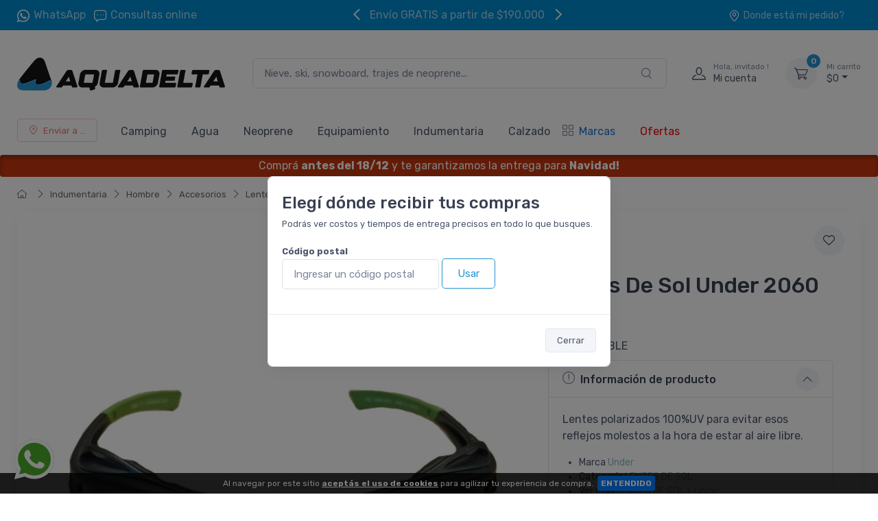

--- FILE ---
content_type: text/html; charset=UTF-8
request_url: https://www.aquadelta.com.ar/articulo/3300-lentes-de-sol-under-2060-a040.html
body_size: 24089
content:
<!doctype html>
<html lang="es-AR">
<head>
    <meta charset="utf-8">
<title>Lentes De Sol Under 2060 A040 - Indumentaria técnica, calzado outdoor, náutica y equipamiento para deportes al aire libre.</title>
<meta name="viewport" content="width=device-width, initial-scale=1">
<meta name="author" content="Aquadelta">
<meta name="description" content="Lentes polarizados 100%UV para evitar esos reflejos molestos a la hora de estar al aire libre."/><link href="/favicon.png" type="image/x-icon" rel="icon"/><link href="/favicon.png" type="image/x-icon" rel="shortcut icon"/><meta name="Revisit" content="1 days"/>
<meta name="robots" content="index, follow, all"/>
<meta name="revisit-after" content="1 days"/>
<!-- nubixstore generator OpenGraph Microdata v.1.02 -->
<meta property="og:site_name" content="Aquadelta" />
<meta property="og:description" content="Lentes polarizados 100%UV para evitar esos reflejos molestos a la hora de estar al aire libre." />
<meta property="og:title" content="Lentes De Sol Under 2060 A040" />
<meta property="og:image" content="https://www.aquadelta.com.ar/img/articulos/2022/09/lentes_de_sol_under_2060_a040_thumb4.jpg" itemprop="image"/>
<meta property="og:url" content="https://www.aquadelta.com.ar/articulo/3300-lentes-de-sol-under-2060-a040.html" />
<meta property="og:locale" content="es_AR" />
<meta property="og:type" content="product" />
<meta property="product:retailer_item_id" content="UNDER2060A040" />
<meta property="product:locale" content="es_AR" />
<meta property="product:brand" content="UNDER" />
<meta property="product:availability" content="out of stock" />
<meta property="product:condition" content="new" />
<meta property="product:price:amount" content="0.00" />
<meta property="product:price:currency" content="ARS" />
<meta property="product:category" content="INDUMENTARIA > HOMBRE > ACCESORIOS > LENTES DE SOL" />
<link rel="canonical" href="https://www.aquadelta.com.ar/articulo/3300-lentes-de-sol-under-2060-a040.html" />
<meta name="facebook-domain-verification" content="mi9sgfoj74vpvkutd75eijutj7pq0n" />

<meta name="google-site-verification" content="1JROQjJAwW2uQR5bn9wDy78PT82WVlDhS9knZ7in_vk" />
            <!-- Google Tag Manager www.aquadelta.com.ar -->
            <script>window.dataLayer = window.dataLayer || [];</script>
            <script>(function(w,d,s,l,i){w[l]=w[l]||[];w[l].push({'gtm.start':new Date().getTime(),event:'gtm.js'});var f=d.getElementsByTagName(s)[0],j=d.createElement(s),dl=l!='dataLayer'?'&l='+l:'';j.async=true;j.src='https://www.googletagmanager.com/gtm.js?id='+i+dl;f.parentNode.insertBefore(j,f);})(window,document,'script','dataLayer','GTM-N77LRT9');</script>
            <!-- End Google Tag Manager -->
            <!-- META Pixel for www.aquadelta.com.ar -->
            <script>
              !function(f,b,e,v,n,t,s)
              {if(f.fbq)return;n=f.fbq=function(){n.callMethod?
              n.callMethod.apply(n,arguments):n.queue.push(arguments)};
              if(!f._fbq)f._fbq=n;n.push=n;n.loaded=!0;n.version='2.0';
              n.queue=[];t=b.createElement(e);t.async=!0;
              t.src=v;s=b.getElementsByTagName(e)[0];
              s.parentNode.insertBefore(t,s)}(window, document,'script',
              'https://connect.facebook.net/en_US/fbevents.js');
              fbq('init', '947924535574061');
              fbq('track', 'PageView');
            </script>
            <noscript>
              <img height="1" width="1" style="display:none" src="https://www.facebook.com/tr?id=947924535574061&ev=PageView&noscript=1"/>
            </noscript>
            <!-- End META Pixel for www.aquadelta.com.ar -->
<script>fbq('track', 'ViewContent', { content_name: 'Lentes De Sol Under 2060 A040', content_brand: 'UNDER', content_type: 'product', content_category: 'INDUMENTARIA > HOMBRE > ACCESORIOS > LENTES DE SOL', content_ids: ['UNDER2060A040'], value: 0.00, currency: 'ARS' }, { eventID: 'view_content_ccri151vfle9fp4lm05vborvlr_UNDER2060A040' } );dataLayer.push({ ecommerce: null });
                                dataLayer.push({
                                      event: "view_item",                                  
                                      ecommerce: {
                                        currency: "ARS",
                                        value: 0.00,
                                        items: [{
                                          item_name: "Lentes De Sol Under 2060 A040",
                                          item_id: "UNDER2060A040",
                                          item_group_id: "NS-WID-3300",
                                          price: 0.00,
                                          item_brand: "UNDER",
                                          item_category: "INDUMENTARIA",
                                item_category2: "HOMBRE",
                                item_category3: "ACCESORIOS",
                                item_category4: "LENTES DE SOL",
                                
                                          quantity: 1
                                        }]
                                      }
                                    });
                            </script>
<noscript><img height="1" width="1" style="display:none" src="https://www.facebook.com/tr?id=947924535574061&ev=ViewContent&cd[value]=0.00&cd[currency]=ARS&cd[content_name]=Lentes+De+Sol+Under+2060+A040&cd[content_brand]=UNDER&cd[content_category]=INDUMENTARIA+%3E+HOMBRE+%3E+ACCESORIOS+%3E+LENTES+DE+SOL&cd[content_type]=product&cd[content_ids]=%5B%22UNDER2060A040%22%5D&noscript=1" /></noscript>


	<link rel="stylesheet" type="text/css" href="https://www.aquadelta.com.ar/vendor/cartzilla/simplebar/dist/simplebar.min.css" media="screen"/>
	<link rel="stylesheet" type="text/css" href="https://www.aquadelta.com.ar/vendor/cartzilla/tiny-slider/dist/tiny-slider.css" media="screen"/>
	<link rel="stylesheet" type="text/css" href="https://www.aquadelta.com.ar/vendor/cartzilla/drift-zoom/dist/drift-basic.min.css" media="screen"/>
	<link rel="stylesheet" type="text/css" href="https://www.aquadelta.com.ar/vendor/cartzilla/lightgallery.js/dist/css/lightgallery.min.css" media="screen"/>
	<link rel="stylesheet" type="text/css" href="https://www.aquadelta.com.ar/vendor/cartzilla/flatpickr/dist/flatpickr.min.css" media="screen"/>
	<link rel="stylesheet" type="text/css" href="https://www.aquadelta.com.ar/css/cartzilla/theme.min.css" media="screen"/>
<link rel="stylesheet" type="text/css" href="https://www.aquadelta.com.ar/css/nubixstore/basics.css?v=12.11.0.4" media="screen"/><link rel="stylesheet" type="text/css" href="/custom_aquadelta_cartzilla.css?v=12.11.0.4" media="screen"/></head>
<body class="cartzilla-theme is-frontend is-desktop is-store is-store-item handheld-toolbar-enabled">
    <div class="modal fade" id="zip-code-modal" tabindex="-1" role="dialog" aria-hidden="true">
    <div class="modal-dialog modal-md modal-dialog-centered modal-dialog-scrollable" role="document">
        <div class="modal-content">
            <div class="modal-body">
                <h4 class="modal-title">Elegí dónde recibir tus compras</h4>
                <p><small>Podrás ver costos y tiempos de entrega precisos en todo lo que busques.</small></p>
                <form action="/envios/set_zip_code" id="shippingZipCode" method="post" accept-charset="utf-8"><div style="display:none;"><input type="hidden" name="_method" value="POST"/></div>                <div class="mb-3">
                    <label><small><b>Código postal</b></small></label><br>
                    <input name="data[Location][zip_code]" id="location-zip-code" maxlength="4" title="Complete con los 4 dígitos de su código postal." pattern="[0-9]{4}" placeholder="Ingresar un código postal" class="form-control w-50 d-inline" required="required" type="tel"/>                    <button id="set-zip-code" class="btn btn-outline-primary" type="submit" style="margin-top:-4px">Usar</button>
                </div>
                <div id="ns-kinputs">
        <label for="ns-kinputs-mail-label-62" class="mail">E-mail</label>
    <div class="input text"><input name="data[Location][mail]" id="ns-kinputs-mail-label-62" required="required" value="cefe2e854c46ceb19899f4eddfefb30ce212dcef" class="mail" placeholder="E-mail" type="text"/></div>    <div class="input text"><input name="data[Location][maps]" placeholder="Link" class="yeah" type="text" id="LocationMaps"/></div>    <div class="input text"><input name="data[Location][ant]" required="required" placeholder="Confirm email" value="9666a499e77b20eef09352878986df58ffa11651" class="yeah" type="text" id="LocationAnt"/></div>    <input type="hidden" name="data[Location][url]" value="articulo/3300-lentes-de-sol-under-2060-a040.html" id="LocationUrl"/></div>
                </form>            </div>
            <div class="modal-footer">
                <button class="btn btn-secondary btn-sm" type="button" data-bs-dismiss="modal">Cerrar</button>
            </div>
        </div>
    </div>
</div>    <!-- Google Tag Manager (noscript) www.aquadelta.com.ar-->
                <noscript><iframe src="https://www.googletagmanager.com/ns.html?id=GTM-N77LRT9" height="0" width="0" style="display:none;visibility:hidden"></iframe></noscript>
                <!-- End Google Tag Manager (noscript) -->        <!-- Sign in / sign up modal-->
<div class="modal fade" id="signin-modal" tabindex="-1" role="dialog">
    <div class="modal-dialog modal-dialog-centered" role="document">
        <div class="modal-content">
            <div class="modal-header bg-secondary">
                <ul class="nav nav-tabs card-header-tabs" role="tablist">
                    <li class="nav-item"><a class="nav-link fw-medium active" href="#signin-tab" data-bs-toggle="tab" role="tab" aria-selected="true"><i class="ci-unlocked me-2 mt-n1"></i>Ingresar</a></li>
                    <li class="nav-item"><a class="nav-link fw-medium" href="#signup-tab" data-bs-toggle="tab" role="tab" aria-selected="false"><i class="ci-user me-2 mt-n1"></i>Registrarme</a></li>
                </ul>
                <button class="btn-close" type="button" data-bs-dismiss="modal" aria-label="Cerrar"></button>
            </div>
            <div class="modal-body tab-content py-4">

                                                <script src="https://accounts.google.com/gsi/client" async></script>
                <div id="g_id_onload"
                     data-client_id="11656419091-vssbh0sfdqntv5oqem9uo7r44g81khh0.apps.googleusercontent.com"
                     data-login_uri="https://sync.nstore.ar/login/login.php?provider=google&store=www.aquadelta.com.ar"
                     data-auto_prompt="true">
                </div>
                <div class="g_id_signin" data-type="standard" data-size="large" data-theme="filled_blue" data-text="sign_in_with" data-shape="rectangular" data-logo_alignment="left"></div>
                                <div class="py-2 border-bottom ns-txt-center">&nbsp;</div>
                
                <form action="/usuarios/frontlogin" id="signin-tab" autocomplete="off" class="needs-validation tab-pane fade show active" method="post" accept-charset="utf-8"><div style="display:none;"><input type="hidden" name="_method" value="POST"/></div>
                    <div class="mb-3">
                        <label class="form-label" for="si-email">Usuario ó E-mail</label>
                        <input name="data[Login][login]" id="si-email" placeholder="tu.email@gmail.com" class="form-control" required="required" type="text"/>                    </div>
                    <div class="mb-3">
                        <label class="form-label" for="si-password">Contraseña</label>
                        <div class="password-toggle">
                            <input name="data[Login][password]" id="si-password" class="form-control" required="required" type="password"/>                            <label class="password-toggle-btn" aria-label="Show/hide password">
                                <input id="login-password-toggle-btn" class="password-toggle-check" type="checkbox"><span class="password-toggle-indicator"></span>
                            </label>
                        </div>
                    </div>
                    <button class="btn btn-primary d-block w-100" type="submit">Ingresar</button>
                    <div id="ns-kinputs">
        <label for="ns-kinputs-mail-label-28" class="mail">E-mail</label>
    <div class="input text"><input name="data[Login][mail]" id="ns-kinputs-mail-label-28" required="required" value="cefe2e854c46ceb19899f4eddfefb30ce212dcef" class="mail" placeholder="E-mail" type="text"/></div>    <div class="input text"><input name="data[Login][maps]" placeholder="Link" class="yeah" type="text" id="LoginMaps"/></div>    <div class="input text"><input name="data[Login][ant]" required="required" placeholder="Confirm email" value="9666a499e77b20eef09352878986df58ffa11651" class="yeah" type="text" id="LoginAnt"/></div>    <input type="hidden" name="data[Login][url]" value="articulo/3300-lentes-de-sol-under-2060-a040.html" id="LoginUrl"/></div>
                    <div class="mt-1 mb-3 d-flex flex-wrap justify-content-between">
                        <a href="/usuarios/olvido" class="fs-sm">Olvide mi contraseña</a>                    </div>

                </form>
                <form action="/usuarios/registro" id="signup-tab" autocomplete="off" class="needs-validation tab-pane fade" method="post" accept-charset="utf-8"><div style="display:none;"><input type="hidden" name="_method" value="POST"/></div>
                    <div class="mb-3">
                        <label class="form-label" for="su-email">E-mail</label>
                        <input name="data[Usuario][liam]" id="su-email" placeholder="tu.email@gmail.com" required="required" class="form-control" type="email"/>                        <div class="invalid-feedback">Por favor, introduzca su dirección de correo electrónico válida.</div>
                    </div>
                    <div class="mb-3">
                        <label class="form-label" for="su-password">Contraseña</label>
                        <div class="password-toggle">
                            <input name="data[Usuario][password]" id="su-password" autocomplete="new-password" required="required" class="form-control" type="password"/>                            <label class="password-toggle-btn" aria-label="Show/hide password">
                                <input id="register-password-toggle-btn" class="password-toggle-check" type="checkbox"><span class="password-toggle-indicator"></span>
                            </label>
                        </div>
                    </div>
                    <div class="mb-3">
                        <label class="form-label" for="su-password-confirm">Confirmar contraseña</label>
                        <div class="password-toggle">
                            <input name="data[Usuario][check_password]" id="su-password-confirm" required="required" class="form-control" type="password"/>                            <label class="password-toggle-btn" aria-label="Show/hide password">
                                <input id="register-password-toggle-btn-check" class="password-toggle-check" type="checkbox"><span class="password-toggle-indicator"></span>
                            </label>
                        </div>
                    </div>
                    <button class="btn btn-primary d-block w-100" type="submit">Registrarme</button>
                    <div id="ns-kinputs">
        <label for="ns-kinputs-mail-label-71" class="mail">E-mail</label>
    <div class="input text required"><input name="data[Usuario][mail]" id="ns-kinputs-mail-label-71" required="required" value="cefe2e854c46ceb19899f4eddfefb30ce212dcef" class="mail" placeholder="E-mail" maxlength="80" type="text"/></div>    <div class="input text"><input name="data[Usuario][maps]" placeholder="Link" class="yeah" type="text" id="UsuarioMaps"/></div>    <div class="input text"><input name="data[Usuario][ant]" required="required" placeholder="Confirm email" value="9666a499e77b20eef09352878986df58ffa11651" class="yeah" type="text" id="UsuarioAnt"/></div>    <input type="hidden" name="data[Usuario][url]" value="articulo/3300-lentes-de-sol-under-2060-a040.html" id="UsuarioUrl"/></div>
                </form>
            </div>
        </div>
    </div>
</div>    <main class="page-wrapper">
        <header id="ns-header" class="shadow-sm">
        <div class="topbar topbar-dark bg-darker">
        <div class="container">
            <div class="topbar-text dropdown d-md-none"><a class="topbar-link dropdown-toggle" href="#" data-bs-toggle="dropdown"><i class="ci-help text-muted me-2"></i></a>
                <ul class="dropdown-menu">
                    <li><a class="dropdown-item" href="https://api.whatsapp.com/send?phone=5491138914819&text=Hola!%20Estoy%20en%20*www.aquadelta.com.ar*%20y%20me%20interesa%20realizar%20una%20consulta%20!"><i class="ci-support text-muted me-2"></i>11 3891-4819</a></li>                    <li><a href="/pedidos/status" id="ns-order-search-mobile-link" class="dropdown-item"><i class="ci-location text-muted me-2"></i>Donde está mi pedido?</a></li>
                    <li><a href="/contacto.html" class="dropdown-item"><i class="ci-message text-muted me-2"></i>Consultas online</a></li>
                </ul>
            </div>
            <div class="topbar-text text-nowrap d-none d-md-inline-block">
                <i class="ci-whatsapp"></i><a href="https://api.whatsapp.com/send?phone=5491138914819&amp;text=Hola!%20Estoy%20en%20*www.aquadelta.com.ar*%20y%20me%20interesa%20realizar%20una%20consulta%20!" title="Aquadelta WhatsApp" class="topbar-link">WhatsApp</a>&nbsp;&nbsp;                <a href="/contacto.html" class="topbar-link"><i class="ci-message"></i>Consultas online</a>            </div>
                        <div class="tns-carousel tns-controls-static d-md-block">
                <div class="tns-carousel-inner" data-carousel-options="{&quot;mode&quot;: &quot;gallery&quot;, &quot;nav&quot;: false, &quot;autoplay&quot;: true, &quot;speed&quot;: 500}">
                    <div class="topbar-text">Envío GRATIS a partir de $190.000 </div><div class="topbar-text"> 3 Cuotas Sin Interés</div>                </div>
            </div>
                        <div class="ms-3 text-nowrap">
                                    <a href="/pedidos/status" id="ns-order-search-link" class="topbar-link me-4 d-none d-md-inline-block"><i class="ci-location"></i>Donde está mi pedido?</a>                            </div>
        </div>
    </div>
        <div class="navbar-sticky bg-light">
        <div class="navbar navbar-expand-lg navbar-light">
            <div class="container">
                                <a href="/" class="navbar-brand d-none d-sm-block flex-shrink-0" title="Aquadelta"><img src="/img/logos/2025/12/logo_home_nuevo_logo_2025_1.webp" class="ns-logo-store" alt="Aquadelta"/></a>                <a href="/" class="navbar-brand d-sm-none flex-shrink-0 me-2" title="Aquadelta"><img src="/img/logos/2025/12/logo_mobile_home_nuevo_logo_2025_1.webp" class="ns-mobile-logo-store" alt="Aquadelta"/></a>                                                <div class="input-group d-none d-lg-flex mx-4">
                    <form action="/articulos/search" id="ns-search-form" method="post" accept-charset="utf-8"><div style="display:none;"><input type="hidden" name="_method" value="POST"/></div>                    <input name="data[Busqueda][string]" class="form-control rounded-end pe-5" placeholder="Nieve, ski, snowboard, trajes de neoprene..." value="" required="required" type="text" id="BusquedaString"/>                    <button class="ci-search position-absolute top-50 end-0 translate-middle-y text-muted fs-base me-3 ns-cursor"></button>
                    </form>                </div>
                                <div class="navbar-toolbar d-flex flex-shrink-0 align-items-center">
                                        <button class="navbar-toggler" type="button" data-bs-toggle="collapse" data-bs-target="#navbarCollapse"><i class="navbar-tool-icon ci-search"></i></button><a class="navbar-tool navbar-stuck-toggler" href="#"><span class="navbar-tool-tooltip">Menú</span>
                                                            <div class="navbar-tool-icon-box"><i class="navbar-tool-icon ci-menu"></i></div></a>
                                                            <a id="ns-client-access" class="navbar-tool ms-1 ms-lg-0 me-n1 me-lg-2" href="#signin-modal" data-bs-toggle="modal">
                        <div class="navbar-tool-icon-box"><i class="navbar-tool-icon ci-user"></i></div>
                        <div class="navbar-tool-text ms-n3"><small>Hola, invitado !</small>Mi cuenta</div>
                    </a>
                                        <div id="ns-cart" class="navbar-tool dropdown ms-3">
        <a href="/pedidos/carrito_index" title="Ver detalle de carrito" class="navbar-tool-icon-box bg-secondary dropdown-toggle"><span class="navbar-tool-label">0</span><i class="navbar-tool-icon ci-cart"></i></a>    <a href="/pedidos/carrito_index" title="Ver detalle de carrito" class="navbar-tool-text"><small>Mi carrito</small>$0</a>    <div class="dropdown-menu dropdown-menu-end">
        <div class="widget widget-cart px-3 pt-2 pb-3" style="width:20rem">
                        
            <div id="ns-cart-cupon-form" class="d-flex flex-wrap justify-content-between align-items-center border-bottom ns-pm0">
                                    <form action="/cupones/cargarCupon" class="accordion-body w-100 p-0 my-0 py-0 mb-3" id="CuponCargarCuponForm" method="post" accept-charset="utf-8"><div style="display:none;"><input type="hidden" name="_method" value="POST"/></div>                    <div class="input-group">
                        <i class="ci-gift position-absolute top-50 start-0 translate-middle-y mx-1"></i>
                        <input name="data[Cupon][codigo]" placeholder="¿ Tenés un cupón ?" class="form-control form-control-sm" required="required" maxlength="50" type="text" id="CuponCodigo"/>                        <button type="submit" class="position-absolute top-50 end-0 translate-middle-y ns-no-border ns-no-background"><i class="ci-check"></i></button>
                    </div>
                    <div id="ns-kinputs">
        <label for="ns-kinputs-mail-label-93" class="mail">E-mail</label>
    <div class="input text"><input name="data[Cupon][mail]" id="ns-kinputs-mail-label-93" required="required" value="cefe2e854c46ceb19899f4eddfefb30ce212dcef" class="mail" placeholder="E-mail" type="text"/></div>    <div class="input text"><input name="data[Cupon][maps]" placeholder="Link" class="yeah" type="text" id="CuponMaps"/></div>    <div class="input text"><input name="data[Cupon][ant]" required="required" placeholder="Confirm email" value="9666a499e77b20eef09352878986df58ffa11651" class="yeah" type="text" id="CuponAnt"/></div>    <input type="hidden" name="data[Cupon][url]" value="articulo/3300-lentes-de-sol-under-2060-a040.html" id="CuponUrl"/></div>
                    </form>                            </div>
            <div class="d-flex flex-wrap justify-content-between align-items-center py-1 my-1 border-bottom">
                                <div class="fs-sm me-2 py-2">
                    <span class="text-muted"><small>Subtotal</small></span><span class="ns-price fs-base ms-1">$0</span>
                                    </div>
                                            </div>
                                </div>
    </div>
</div>
<script>

    var mobileCartAmount = document.getElementById("handheld-toolbar-item-amount");
    var mobileCartCount = document.getElementById("handheld-toolbar-item-count");

    if (mobileCartAmount) {
        mobileCartAmount.innerHTML = '$0';
        mobileCartCount.innerHTML = '<i class="ci-cart"></i><span class="badge bg-primary rounded-pill ms-1">0</span>';
    }

</script>
                </div>
            </div>
        </div>
        <div class="navbar navbar-expand-lg navbar-light navbar-stuck-menu mt-n2 pt-0 pb-2">
            <div class="container">
                <div class="collapse navbar-collapse" id="navbarCollapse">
                                        <div class="input-group d-lg-none my-3">
                        <form action="/articulos/search" id="ns-search-mobile-form" method="post" accept-charset="utf-8"><div style="display:none;"><input type="hidden" name="_method" value="POST"/></div>                        <input name="data[Busqueda][string]" class="form-control rounded-start" placeholder="Busca por producto, marca o categoría..." value="" required="required" type="text" id="BusquedaString"/>                        <button class="ci-search position-absolute top-50 end-0 translate-middle-y text-muted fs-base me-3"></button>
                        </form>                    </div>
                                        <!-- Zip code modal -->
                    <ul id="zip-code-nav" class="navbar-nav navbar-mega-nav pe-lg-2 me-lg-2">
                        <li class="nav-item">
                            <a href="#" id="ns-zip-code-selector" data-bs-toggle="modal" data-bs-target="#zip-code-modal" class="btn btn-sm btn-outline-primary ns-width100"><i class="ci-add-location me-2"></i>Enviar a ...</a>                        </li>
                    </ul>
                    <!-- NAV / Generated by @nubixstore [2025-12-15 14:12:44] -->
<ul class="navbar-nav pe-lg-2 me-lg-2">
        <li class="nav-item dropdown"><a href="/productos/actividades-de-montana-y-outdoor.html" class="nav-link dropdown-toggle ns-navitem-category13" title="Equipo para campamento">Camping</a><div class="dropdown-menu p-0 ns-navitem-category430">
                                              <div class="d-flex flex-wrap flex-sm-nowrap px-2"><div class="mega-dropdown-column pt-1 pt-lg-4 pb-4"><div class="widget widget-links mb-4"><a href="/productos/camping-mochilas.html" class="widget-list-link ns-navitem-category430" title="Mochilas y Bolsos | Outdoor, Viajes y Aventura"><h6 class="fs-base mb-3">Mochilas Y Bolsos</h6></a><ul class="widget-list"><li class="widget-list-item"><a href="/productos/camping-mochilas-mochilas-de-trekking.html" class="widget-list-link ns-navitem-category431" title="Camping y Trekking | Equipamiento y Accesorios Outdoor">Camping Y Trekking</a></li><li class="widget-list-item"><a href="/productos/campamento-mochilas-urbanas-y-viaje.html" class="widget-list-link ns-navitem-category503" title="Urbanas y Viaje | Mochilas, Bolsos y Accesorios Prácticos">Urbanas Y Viaje</a></li><li class="widget-list-item"><a href="/productos/campamento-mochilas-mochilas-impermeables.html" class="widget-list-link ns-navitem-category504" title="Mochilas Impermeables | Protección y Resistencia para Outdoor y Viajes">Mochilas Impermeables</a></li><li class="widget-list-item"><a href="/productos/camping-mochilas-bolsos.html" class="widget-list-link ns-navitem-category272" title="Bolsos | Prácticos y Resistentes para Viajes y Outdoor">Bolsos</a></li><li class="widget-list-item"><a href="/productos/camping-mochilas-accesorios-viaje.html" class="widget-list-link ns-navitem-category271" title="Riñoneras y Accesorios | Comodidad y Estilo para Outdoor y Viajes">Riñoneras & Accesorios</a></li></ul></div></div><div class="mega-dropdown-column pt-1 pt-lg-4 pb-4"><div class="widget widget-links mb-4"><a href="/productos/montana-y-outdoor-carpas.html" class="widget-list-link ns-navitem-category17" title="Carpas Igloo"><h6 class="fs-base mb-3">Carpas Y Refugios</h6></a><ul class="widget-list"><li class="widget-list-item"><a href="/productos/carpas-playeras.html" class="widget-list-link ns-navitem-category167 ns-navitem-dest" title="Gazebos, Comedores, Sombrillas y Sillas Playeras | Outdoor y Camping">Gazebos Toldos Y Sombrillas</a></li><li class="widget-list-item"><a href="/productos/camping-carpas-carpas-para-2-personas.html" class="widget-list-link ns-navitem-category275" title="Carpas iglu o domo para camping entre 2 y 4 personas">Carpas Para 1-2 Personas</a></li><li class="widget-list-item"><a href="/productos/camping-carpas-carpas-para-3-personas.html" class="widget-list-link ns-navitem-category276" title="Carpas domo y estructurales para 3 personas">Carpas Para 3-4 Personas</a></li><li class="widget-list-item"><a href="/productos/camping-carpas-carpas-para-5-o-mas-personas.html" class="widget-list-link ns-navitem-category278" title="Carpas domo y estructurales para 5 - 10 personas">Carpas Familiares</a></li></ul></div></div><div class="mega-dropdown-column pt-1 pt-lg-4 pb-4"><div class="widget widget-links mb-4"><a href="/productos/montana-y-outdoor-bolsas-de-dormir.html" class="widget-list-link ns-navitem-category18" title="Bolsas de dormir & aislantes"><h6 class="fs-base mb-3">Dormir Y Descansar</h6></a><ul class="widget-list"><li class="widget-list-item"><a href="/productos/camping-bolsas-de-dormir-bolsas-de-dormir-10.html" class="widget-list-link ns-navitem-category279" title="Bolsas para clima cálido mayor a los 10°C">Bolsas De Dormir</a></li><li class="widget-list-item"><a href="/productos/camping-bolsas-de-dormir-colchonetas-inflables.html" class="widget-list-link ns-navitem-category203" title="Colchones inflables">Colchonetas Y Aislantes</a></li><li class="widget-list-item"><a href="/productos/camping-bolsas-de-dormir-bolsas-vivac-compresion.html" class="widget-list-link ns-navitem-category206" title="Bolsa Vivac y de Compresión">Sabanas Vivac Y Compresión</a></li><li class="widget-list-item"><a href="/productos/camping-muebles-camping-catres.html" class="widget-list-link ns-navitem-category201" title="Catres plegables">Catres Y Hamacas</a></li></ul></div></div><div class="mega-dropdown-column pt-1 pt-lg-4 pb-4"><div class="widget widget-links mb-4"><a href="/productos/equipamiento-outdoor-sillones-camping.html" class="widget-list-link ns-navitem-category95" title="Sillas, catres y mesas de Camping"><h6 class="fs-base mb-3">Muebles De Camping</h6></a><ul class="widget-list"><li class="widget-list-item"><a href="/productos/camping-muebles-camping-sillas.html" class="widget-list-link ns-navitem-category199" title="Sillas y Reposeras plegables">Sillas & Reposeras</a></li><li class="widget-list-item"><a href="/productos/camping-muebles-camping-mesas.html" class="widget-list-link ns-navitem-category200" title="mesas plegables">Mesas Plegables</a></li></ul></div></div><div class="mega-dropdown-column pt-1 pt-lg-4 pb-4"><div class="widget widget-links mb-4"><a href="/productos/equipamiento-outdoor-conservadoras.html" class="widget-list-link ns-navitem-category81" title="Conservadoras"><h6 class="fs-base mb-3">Cocina Y Conservadoras</h6></a><ul class="widget-list"><li class="widget-list-item"><a href="/productos/conservadoras-conservadoras-5-a-55-litros.html" class="widget-list-link ns-navitem-category398" title="Conservadoras playeras y Outdoor">Conservadoras Rígidas</a></li><li class="widget-list-item"><a href="/productos/conservadoras-termos-jugueras.html" class="widget-list-link ns-navitem-category400" title="Termos y Jugueras para Outdoor, Camping y Uso Diario">Termos Y Jugueras</a></li><li class="widget-list-item"><a href="/productos/equipamiento-outdoor-conservadoras-bolsos-conservadoras.html" class="widget-list-link ns-navitem-category429" title="Bolsos Conservadoras | Mantén tus Alimentos y Bebidas Fríos">Bolsos Conservadoras</a></li><li class="widget-list-item"><a href="/productos/equipamiento-outdoor-cocina.html" class="widget-list-link ns-navitem-category74 ns-navitem-dest" title="Calentadores, anafes & accesorios">Cocina Portatiles Y Anafes</a></li></ul></div></div><div class="mega-dropdown-column pt-1 pt-lg-4 pb-4"><div class="widget widget-links mb-4"><a href="/productos/montana-y-outdoor-cocina.html" class="widget-list-link ns-navitem-category21" title="Equipamiento para trekking y campamento"><h6 class="fs-base mb-3">Accesorios De Camping</h6></a><ul class="widget-list"><li class="widget-list-item"><a href="/productos/equipamiento-outdoor-navajas-y-cortaplumas.html" class="widget-list-link ns-navitem-category72" title="Cortaplumas y Navajas | Herramientas Prácticas para Outdoor">Cortaplumas & Navajas</a></li><li class="widget-list-item"><a href="/productos/equipamiento-outdoor-bastones.html" class="widget-list-link ns-navitem-category184" title="Bastones y Grampones | Seguridad y Tracción en Montaña">Bastones Y Grampones</a></li><li class="widget-list-item"><a href="/productos/viaje-toallas.html" class="widget-list-link ns-navitem-category240" title="Toallas Outdoor | Secado Rápido y Compactas para Viajes y Camping">Toallas</a></li><li class="widget-list-item"><a href="/productos/carpas-accesorios-para-carpas.html" class="widget-list-link ns-navitem-category105" title="Accesorios para carpas o tienda de campaña">Accesorios Para Camping</a></li></ul></div></div></div></div></li><li class="nav-item dropdown"><a href="/productos/deportes-acuaticos-kayaks-y-canoas.html" class="nav-link dropdown-toggle ns-navitem-category230" title="Ropa y Accesorios para Deportes Acuáticos | Neoprene y Calzado">Agua</a><div class="dropdown-menu p-0 ns-navitem-category85">
                                              <div class="d-flex flex-wrap flex-sm-nowrap px-2"><div class="mega-dropdown-column pt-1 pt-lg-4 pb-4"><div class="widget widget-links mb-4"><a href="/productos/actividades-nauticas-mas.html" class="widget-list-link ns-navitem-category85" title="Natación y Snorkel | Trajes, Antiparras y Accesorios"><h6 class="fs-base mb-3">Natación Y Snorkel</h6></a><ul class="widget-list"><li class="widget-list-item"><a href="/productos/deportes-acuaticos-natacion-y-snorkel.html" class="widget-list-link ns-navitem-category561" title="Mallas y Trajes de Baño | Natación, Playa y Outdoor Acuático">Mallas Y Trajes De Baño</a></li><li class="widget-list-item"><a href="/productos/actividades-nauticas-aletas.html" class="widget-list-link ns-navitem-category44" title="Aletas y Manoplas | Natación, Snorkel y Entrenamiento Acuático">Aletas & Manoplas</a></li><li class="widget-list-item"><a href="/productos/natacion-body-y-snorkel-antiparras-gorras.html" class="widget-list-link ns-navitem-category178" title="Antiparras & Lunetas">Antiparras Para Natación</a></li><li class="widget-list-item"><a href="/productos/actividades-natacion-gorras-de-natacion.html" class="widget-list-link ns-navitem-category401" title="Gorras para Natación">Gorras De Natación</a></li><li class="widget-list-item"><a href="/productos/actividades-nauticas-snorkel.html" class="widget-list-link ns-navitem-category45" title="Snorkel, máscaras & Sets">Snorkel & Mascaras</a></li><li class="widget-list-item"><a href="/productos/actividades-nauticas-natacion-trajes.html" class="widget-list-link ns-navitem-category191" title="Trajes, calzas y tops para Natación y Triatlon">Trajes De Neoprene</a></li><li class="widget-list-item"><a href="/productos/actividades-nauticas-natacion-flotacion-accesorios.html" class="widget-list-link ns-navitem-category192" title="Accesorios Natación">Flotación & Accesorios</a></li></ul></div></div><div class="mega-dropdown-column pt-1 pt-lg-4 pb-4"><div class="widget widget-links mb-4"><a href="/productos/kayaks-botes-kayaks-de-polietileno.html" class="widget-list-link ns-navitem-category168" title="Kayaks, SUP, Botes y Remos | Aventuras y Deportes Acuáticos"><h6 class="fs-base mb-3">Kayaks Sup Botes Y Remos</h6></a><ul class="widget-list"><li class="widget-list-item"><a href="/productos/actividades-nauticas-palas-y-remos.html" class="widget-list-link ns-navitem-category76" title="Remos y Palas | Kayak, SUP y Deportes Acuáticos">Remos Y Palas</a></li><li class="widget-list-item"><a href="/productos/kayaks-sup-y-botes-inflables-kayaks-rigidos-e-inflables.html" class="widget-list-link ns-navitem-category629" title="Kayaks Rígidos e Inflables | Aventuras en Agua Dulce y Salada">Kayaks Rigidos E Inflables</a></li><li class="widget-list-item"><a href="/productos/kayaks-sup-y-botes-inflables-stand-up-paddle-sup.html" class="widget-list-link ns-navitem-category630 ns-navitem-dest" title="Stand Up Paddle (SUP) | Diversión y Deportes Acuáticos">Stand Up Paddle Sup</a></li><li class="widget-list-item"><a href="/productos/kayaks-sup-y-botes-inflables-botes-rigidos-inflables.html" class="widget-list-link ns-navitem-category631" title="Botes Rígidos e Inflables | Pesca, Recreación y Deportes Acuáticos">Botes Rigidos Inflables</a></li><li class="widget-list-item"><a href="/productos/accesorios-kayak-asientos-rinoneras.html" class="widget-list-link ns-navitem-category182" title="Asientos y Riñoneras para kayak">Cubre Cockpit Y Accesorios</a></li></ul></div></div><div class="mega-dropdown-column pt-1 pt-lg-4 pb-4"><div class="widget widget-links mb-4"><a href="/productos/chaquetas-y-pantalones-impermeables.html" class="widget-list-link ns-navitem-category439" title="Camperas, pantalones y calzado para deporte acuatico"><h6 class="fs-base mb-3">Indumentaria Y Calzado Náutico</h6></a><ul class="widget-list"><li class="widget-list-item"><a href="/productos/indumentaria-remo-impermeables.html" class="widget-list-link ns-navitem-category535" title="Camperas y Chaquetas Impermeables | Protección y Confort Outdoor">Camperas Y Chaquetas Impermeables</a></li><li class="widget-list-item"><a href="/productos/deportes-de-agua-indumentaria-para-agua-pantalones-impermeables.html" class="widget-list-link ns-navitem-category542" title="Pantalones Impermeables | Protección y Comodidad Outdoor">Pantalones Impermeables</a></li><li class="widget-list-item"><a href="/productos/hombre-neoprene-botas-de-neoprene.html" class="widget-list-link ns-navitem-category406" title="Botas y Guantes de Neoprene | Protección y Abrigo Acuático">Botas Y Guantes De Neoprene</a></li><li class="widget-list-item"><a href="/productos/indumentaria-remo-filtro-uv.html" class="widget-list-link ns-navitem-category534" title="Ropa con Filtro UV | Protección Solar para Outdoor y Playa">Ropa Con Filtro Uv</a></li><li class="widget-list-item"><a href="/productos/agua-neoprene-trajes-secos.html" class="widget-list-link ns-navitem-category553" title="Trajes Secos | Protección Total y Confort en Agua Fría">Trajes Secos</a></li></ul></div></div><div class="mega-dropdown-column pt-1 pt-lg-4 pb-4"><div class="widget widget-links mb-4"><a href="/productos/kayaks-botes-accesorios.html" class="widget-list-link ns-navitem-category112" title="Accesorios Kayak"><h6 class="fs-base mb-3">Seguridad & Accesorios</h6></a><ul class="widget-list"><li class="widget-list-item"><a href="/productos/actividades-deportes-de-remo-bolsas-estancas.html" class="widget-list-link ns-navitem-category337" title="Bolsos Estancos - Impermeables 100%">Bolsas Estancas</a></li><li class="widget-list-item"><a href="/productos/deportes-de-agua-seguridad-accesorios-trajes-secos.html" class="widget-list-link ns-navitem-category536" title="Trajes Secos | Protección Total y Confort en Agua Fría">Trajes Secos</a></li><li class="widget-list-item"><a href="/productos/actividades-deportes-de-remo-aguas-blancas.html" class="widget-list-link ns-navitem-category471" title="Aguas Blancas | Equipamiento para Kayak, Rafting y Aventuras Acuáticas">Aguas Blancas</a></li><li class="widget-list-item"><a href="/productos/actividades-nauticas-tablas-de-barrenar.html" class="widget-list-link ns-navitem-category43" title="BZ MOREY BOOGIE BOARD">Bodys Barrenadoras</a></li><li class="widget-list-item"><a href="/productos/agua-seguridad-straps-sunchos.html" class="widget-list-link ns-navitem-category550" title="Straps y Sunchos | Sujeción Segura para Outdoor y Deportes">Straps Sunchos</a></li><li class="widget-list-item"><a href="/productos/agua-nautica-chalecos-deportivos-y-salvavidas.html" class="widget-list-link ns-navitem-category235" title="Chalecos Salvavidas y Deportivos DAF | Seguridad en Agua">Chalecos Salvavidas Y Deportivos</a></li></ul></div></div><div class="mega-dropdown-column pt-1 pt-lg-4 pb-4"><div class="widget widget-links mb-4"><a href="/productos/actividades-nauticas.html" class="widget-list-link ns-navitem-category2" title="Náutica & deportes acuáticos"><h6 class="fs-base mb-3">Nautica</h6></a><ul class="widget-list"><li class="widget-list-item"><a href="/productos/agua-nautica-chalecos-deportivos-y-salvavidas.html" class="widget-list-link ns-navitem-category52" title="Chalecos Deportivos y Salvavidas | Seguridad en Deportes Náuticos">Chalecos Deportivos Y Salvavidas</a></li><li class="widget-list-item"><a href="/productos/actividades-nauticas-motores-electricos.html" class="widget-list-link ns-navitem-category15" title="Motores Eléctricos Proa & Popa">Motores Eléctricos</a></li><li class="widget-list-item"><a href="/productos/deportes-de-agua-bolsos-estancos.html" class="widget-list-link ns-navitem-category410" title="Bolsos impermeables 100%">Bolsos Estancos</a></li><li class="widget-list-item"><a href="/productos/nautica-plataformas-inflables.html" class="widget-list-link ns-navitem-category512 ns-navitem-dest" title="Plataformas Inflables | Diversión y Comodidad en el Agua">Plataformas Inflables</a></li></ul></div></div></div></div></li><li class="nav-item dropdown"><a href="/productos/neoprene.html" class="nav-link dropdown-toggle ns-navitem-category635" title="Neoprene | Trajes, Guantes y Calzado Acuático">Neoprene</a><div class="dropdown-menu p-0 ns-navitem-category636">
                                              <div class="d-flex flex-wrap flex-sm-nowrap px-2"><div class="mega-dropdown-column pt-1 pt-lg-4 pb-4"><div class="widget widget-links mb-4"><a href="/productos/neoprene-trjaes-de-neoprene.html" class="widget-list-link ns-navitem-category636" title="Trajes de Neoprene | Abrigo e Impermeabilidad para Deportes Acuáticos"><h6 class="fs-base mb-3">Trjaes De Neoprene</h6></a><ul class="widget-list"><li class="widget-list-item"><a href="/productos/trjaes-de-neoprene-trajes-neoprene-2-mm.html" class="widget-list-link ns-navitem-category640" title="Trajes de Neoprene 2 mm | Flexibles y Resistentes para Agua">Trajes Neoprene 2 Mm</a></li><li class="widget-list-item"><a href="/productos/trjaes-de-neoprene-trajes-neoprene-3-mm.html" class="widget-list-link ns-navitem-category641" title="Trajes de Neoprene 3 mm | Abrigo y Rendimiento en Agua Fría">Trajes Neoprene 3 Mm</a></li><li class="widget-list-item"><a href="/productos/trjaes-de-neoprene-trajes-neoprene-4-mm.html" class="widget-list-link ns-navitem-category642" title="Trajes de Neoprene 4 mm | Abrigo y Protección para Aguas Frías">Trajes Neoprene 4 Mm</a></li><li class="widget-list-item"><a href="/productos/trjaes-de-neoprene-trajes-neoprene-para-triatlon.html" class="widget-list-link ns-navitem-category643" title="Trajes de Neoprene Triatlón | Rendimiento y Libertad de Movimiento">Trajes Neoprene Para Triatlon</a></li><li class="widget-list-item"><a href="/productos/trjaes-de-neoprene-trajes-secos.html" class="widget-list-link ns-navitem-category644" title="Trajes Secos | Protección Total y Comodidad en Agua Fría">Trajes Secos</a></li></ul></div></div><div class="mega-dropdown-column pt-1 pt-lg-4 pb-4"><div class="widget widget-links mb-4"><a href="/productos/neoprene-indumentaria-calzado-y-accesorios.html" class="widget-list-link ns-navitem-category646" title="Indumentaria, Calzado y Accesorios | Outdoor y Aventuras"><h6 class="fs-base mb-3">Indumentaria Calzado Y Accesorios</h6></a><ul class="widget-list"><li class="widget-list-item"><a href="/productos/neoprene-remeras-de-neoprene.html" class="widget-list-link ns-navitem-category637" title="Remeras y Calzas de Neoprene | Abrigo y Flexibilidad Acuática">Remeras Y Calzas De Neoprene</a></li><li class="widget-list-item"><a href="/productos/neoprene-botas-de-neoprene.html" class="widget-list-link ns-navitem-category639" title="Botas de Neoprene | Abrigo y Protección para Actividades Acuáticas">Botas De Neoprene</a></li><li class="widget-list-item"><a href="/productos/neoprene-calzas-de-neoprene.html" class="widget-list-link ns-navitem-category638" title="Accesorios de Neoprene | Guantes, Gorros y Complementos Acuáticos">Accesorios De Neoprene</a></li></ul></div></div></div></div></li><li class="nav-item dropdown"><a href="/productos/montanismo-equipamiento.html" class="nav-link dropdown-toggle ns-navitem-category405" title="Equipamiento Outdoor y Náutico | Accesorios y Herramientas para Actividades">Equipamiento</a><div class="dropdown-menu p-0 ns-navitem-category20 ns-navitem-dest">
                                              <div class="d-flex flex-wrap flex-sm-nowrap px-2"><div class="mega-dropdown-column pt-1 pt-lg-4 pb-4"><div class="widget widget-links mb-4"><a href="/productos/montana-y-outdoor-mochilas-y-bolsos.html" class="widget-list-link ns-navitem-category20 ns-navitem-dest" title="Bolsos y Mochilas"><h6 class="fs-base mb-3">Mochilas Y Bolsos</h6></a><ul class="widget-list"><li class="widget-list-item"><a href="/productos/equipamiento-outdoor-bolsos.html" class="widget-list-link ns-navitem-category440" title="Bolsos">Bolsos</a></li><li class="widget-list-item"><a href="/productos/mochilas-y-bolsos-mochilas-de-trekking.html" class="widget-list-link ns-navitem-category47" title="Mochilas para trekking y Montañismo">Mochilas De Trekking</a></li><li class="widget-list-item"><a href="/productos/equipamiento-equipaje-mochilas-urbanas.html" class="widget-list-link ns-navitem-category198" title="Mochilas Urbanas">Mochilas Urbanas Y De Viaje</a></li><li class="widget-list-item"><a href="/productos/equipamiento-mochilas-mochilas-impermeables-100.html" class="widget-list-link ns-navitem-category368" title="Mochilas Impermeables | Protección y Comodidad Outdoor">Mochilas Impermeables</a></li><li class="widget-list-item"><a href="/productos/equipamiento-mochilas-mochilas-de-hidratacion.html" class="widget-list-link ns-navitem-category370" title="Mochilas de Hidratación | Comodidad y Rendimiento en Outdoor">Mochilas De Hidratación</a></li><li class="widget-list-item"><a href="/productos/equipamiento-equipaje-accesorios.html" class="widget-list-link ns-navitem-category261" title="Riñoneras y Accesorios | Prácticos y Funcionales para Outdoor">Riñoneras & Accesorios</a></li></ul></div></div><div class="mega-dropdown-column pt-1 pt-lg-4 pb-4"><div class="widget widget-links mb-4"><a href="/productos/montana-y-outdoor-bolsas-de-hidratacion-camelbag.html" class="widget-list-link ns-navitem-category68 ns-navitem-dest" title="Sistemas de hidratación"><h6 class="fs-base mb-3">Hidratación</h6></a><ul class="widget-list"><li class="widget-list-item"><a href="/productos/equipamiento-cocina-termos.html" class="widget-list-link ns-navitem-category219" title="Recipientes térmicos aislantes ">Termos Y Jugueras</a></li><li class="widget-list-item"><a href="/productos/equipamiento-hidratacion-y-termos-botellas-bolsas-de-hidratacion.html" class="widget-list-link ns-navitem-category369" title="Botellas y Vasos Térmicos | Mantén Bebidas a la Temperatura Ideal">Botellas Y Vasos Termicos</a></li><li class="widget-list-item"><a href="/productos/mochilas.html" class="widget-list-link ns-navitem-category378" title="Mochilas y Bolsas de Hidratación | Comodidad y Rendimiento Outdoor">Mochilas Y Bolsas De Hidratación</a></li></ul></div></div><div class="mega-dropdown-column pt-1 pt-lg-4 pb-4"><div class="widget widget-links mb-4"><a href="/productos/equipamiento-iluminacion.html" class="widget-list-link ns-navitem-category194" title="Linternas Faroles y Reflectores"><h6 class="fs-base mb-3">Iluminación</h6></a><ul class="widget-list"><li class="widget-list-item"><a href="/productos/equipamiento-outdoor-linternas-reflectores-y-faroles.html" class="widget-list-link ns-navitem-category71" title="Linternas de Mano | Iluminación Potente y Portátil">Linternas De Mano</a></li><li class="widget-list-item"><a href="/productos/equipamiento-iluminacion-linternas-frontales.html" class="widget-list-link ns-navitem-category195" title="Linternas Frontales ">Linternas Frontales</a></li><li class="widget-list-item"><a href="/productos/equipamiento-iluminacion-faroles-reflectores.html" class="widget-list-link ns-navitem-category197" title="Faroles y Reflectores | Iluminación Outdoor para Camping y Trekking">Faroles & Reflectores</a></li><li class="widget-list-item"><a href="/productos/equipamiento-iluminacion-luces-para-bicicleta.html" class="widget-list-link ns-navitem-category555" title="Luces para Bicicleta | Seguridad y Visibilidad en tus Recorridos">Luces Para Bicicleta</a></li></ul></div></div><div class="mega-dropdown-column pt-1 pt-lg-4 pb-4"><div class="widget widget-links mb-4"><a href="/productos/equipamiento-cortaplumas-navajas.html" class="widget-list-link ns-navitem-category209" title="Cortaplumas y Navajas"><h6 class="fs-base mb-3">Cuchillos Y Navajas Multiuso</h6></a><ul class="widget-list"><li class="widget-list-item"><a href="/productos/cuchillos-y-navajas-multiuso-cuchillos.html" class="widget-list-link ns-navitem-category516" title="Cuchillos | Herramientas Resistentes para Outdoor y Supervivencia">Cuchillos</a></li><li class="widget-list-item"><a href="/productos/cuchillos-y-navajas-multiuso-navajas-multiuso.html" class="widget-list-link ns-navitem-category517" title="Navajas Multiuso | Herramientas Compactas y Prácticas">Navajas Multiuso</a></li></ul></div></div><div class="mega-dropdown-column pt-1 pt-lg-4 pb-4"><div class="widget widget-links mb-4"><a href="/productos/equipamiento-cocina-outdoor.html" class="widget-list-link ns-navitem-category459" title="Cocina Outdoor | Equipamiento para Preparar Comidas en la Naturaleza"><h6 class="fs-base mb-3">Cocina Outdoor</h6></a><ul class="widget-list"><li class="widget-list-item"><a href="/productos/cocina-outdoor-anafe-y-calentadores.html" class="widget-list-link ns-navitem-category506" title="Anafe y Calentadores | Cocción Portátil para Outdoor y Camping">Anafe Y Calentadores</a></li><li class="widget-list-item"><a href="/productos/cocina-outdoor-marmitas.html" class="widget-list-link ns-navitem-category507" title="Marmitas | Cocción y Transporte de Comida para Outdoor">Marmitas</a></li><li class="widget-list-item"><a href="/productos/cocina-outdoor-comidas-termoestabilizadas.html" class="widget-list-link ns-navitem-category508" title="Comidas Termoestabilizadas | Alimentación Segura y Práctica Outdoor">Comidas Termoestabilizadas</a></li></ul></div></div><div class="mega-dropdown-column pt-1 pt-lg-4 pb-4"><div class="widget widget-links mb-4"><a href="/productos/equipamiento-seguridad.html" class="widget-list-link ns-navitem-category472" title="Seguridad Outdoor | Equipamiento y Accesorios de Protección"><h6 class="fs-base mb-3">Seguridad</h6></a><ul class="widget-list"><li class="widget-list-item"><a href="/productos/seguridad-cascos.html" class="widget-list-link ns-navitem-category473" title="Cascos | Protección y Seguridad para Outdoor y Deportes">Cascos</a></li><li class="widget-list-item"><a href="/productos/seguridad-cuchillos.html" class="widget-list-link ns-navitem-category520" title="Cuchillos | Herramientas Resistentes para Outdoor y Supervivencia">Cuchillos</a></li><li class="widget-list-item"><a href="/productos/seguridad-straps-sunchos.html" class="widget-list-link ns-navitem-category521" title="Straps y Sunchos resistentes para asegurar tu equipo outdoor">Straps - Sunchos</a></li><li class="widget-list-item"><a href="/productos/equipamiento-binoculares.html" class="widget-list-link ns-navitem-category494" title="Binoculares y brújulas para aventuras al aire libre">Binoculares Y Brujulas</a></li></ul></div></div><div class="mega-dropdown-column pt-1 pt-lg-4 pb-4"><div class="widget widget-links mb-4"><a href="/productos/equipamiento-movilidad-urbana.html" class="widget-list-link ns-navitem-category645" title="Movilidad urbana: accesorios y soluciones para moverte en la ciudad"><h6 class="fs-base mb-3">Movilidad Urbana</h6></a><ul class="widget-list"><li class="widget-list-item"><a href="/productos/actividades-tablas.html" class="widget-list-link ns-navitem-category515" title="Skate y monopatines para diversión y transporte urbano">Skate Y Monopatines</a></li></ul></div></div></div></div></li><li class="nav-item dropdown"><a href="/productos/indumentaria-y-calzado.html" class="nav-link dropdown-toggle ns-navitem-category633" title="Indumentaria outdoor: ropa resistente y cómoda para tus aventuras">Indumentaria</a><div class="dropdown-menu p-0 ns-navitem-category1">
                                              <div class="d-flex flex-wrap flex-sm-nowrap px-2"><div class="mega-dropdown-column pt-1 pt-lg-4 pb-4"><div class="widget widget-links mb-4"><a href="/productos/indumentaria-hombre.html" class="widget-list-link ns-navitem-category1" title="Indumentaria nautica, deportiva y de montaña"><h6 class="fs-base mb-3">Hombre</h6></a><ul class="widget-list"><li class="widget-list-item"><a href="/productos/indumentaria-camperas.html" class="widget-list-link ns-navitem-category3" title="Camperas Impermeables, cortavientos y aislantes">Camperas Y Abrigos</a></li><li class="widget-list-item"><a href="/productos/indumentaria-micropolar.html" class="widget-list-link ns-navitem-category8" title="Buzos de MicroPolar y Fleece">Buzos Y Polar</a></li><li class="widget-list-item"><a href="/productos/indumentaria-camisas-y-remeras.html" class="widget-list-link ns-navitem-category6" title="Camisas, Camisetas y Remeras">Remeras, Camisas Y Camisetas</a></li><li class="widget-list-item"><a href="/productos/indumentaria-pantalones.html" class="widget-list-link ns-navitem-category4" title="Pantalones para trekking, montañismo y náutica">Pantalones Shorts Y Calzas</a></li><li class="widget-list-item"><a href="/productos/indumentaria-mas.html" class="widget-list-link ns-navitem-category84" title="Gorros, Guantes y Cuellos">Accesorios</a></li><li class="widget-list-item"><a href="/productos/indumentaria-trajes-de-neoprene.html" class="widget-list-link ns-navitem-category10" title="INDUMENTARIA DE NEOPRENE">Neoprene</a></li></ul></div></div><div class="mega-dropdown-column pt-1 pt-lg-4 pb-4"><div class="widget widget-links mb-4"><a href="/productos/indumentaria-mujer.html" class="widget-list-link ns-navitem-category485" title="Indumentaria y Calzado Mujer | Outdoor, Running y Trekking"><h6 class="fs-base mb-3">Mujer</h6></a><ul class="widget-list"><li class="widget-list-item"><a href="/productos/mujer-camperas.html" class="widget-list-link ns-navitem-category486" title="Camperas y Abrigos Mujer | Abrigo Outdoor y Urbano">Camperas Y Abrigos</a></li><li class="widget-list-item"><a href="/productos/indumentaria-mujer-polar.html" class="widget-list-link ns-navitem-category491" title="Buzos y Polar Mujer | Abrigo Liviano para Invierno y Outdoor">Buzos Y Polar</a></li><li class="widget-list-item"><a href="/productos/remeras-camisas-y-tops.html" class="widget-list-link ns-navitem-category487" title="Remeras, Camisas y Tops Mujer | Ropa Cómoda y de Estilo">Remeras Camisas Y Tops</a></li><li class="widget-list-item"><a href="/productos/indumentaria-mujer-pantalones.html" class="widget-list-link ns-navitem-category492" title="Pantalones, Shorts y Calzas Mujer | Cómodos y Versátiles">Pantalones Shorts Y Calzas</a></li><li class="widget-list-item"><a href="/productos/mujer-accesorios.html" class="widget-list-link ns-navitem-category599" title="Accesorios Mujer | Complementos para Outdoor y Uso Diario">Accesorios</a></li><li class="widget-list-item"><a href="/productos/mujer-neoprene.html" class="widget-list-link ns-navitem-category616" title="Botas y Calzado de Neoprene Mujer | Térmico e Impermeable">Neoprene</a></li></ul></div></div><div class="mega-dropdown-column pt-1 pt-lg-4 pb-4"><div class="widget widget-links mb-4"><a href="/productos/ninos.html" class="widget-list-link ns-navitem-category586" title="Indumentaria y Calzado Niños | Outdoor, Deporte y Diversión"><h6 class="fs-base mb-3">Niños</h6></a><ul class="widget-list"><li class="widget-list-item"><a href="/productos/ninos-indumentaria.html" class="widget-list-link ns-navitem-category598" title="Indumentaria para Niños | Ropa Técnica y Outdoor para Aventuras">Indumentaria</a></li><li class="widget-list-item"><a href="/productos/ninos-neoprene.html" class="widget-list-link ns-navitem-category622" title="Neoprene Niños | Trajes, Calzado y Accesorios Acuáticos">Neoprene</a></li><li class="widget-list-item"><a href="/productos/ninos-cuellos-gorros-y-gorras.html" class="widget-list-link ns-navitem-category591" title="Accesorios Niños | Complementos para Outdoor y Uso Diario">Accesorios</a></li></ul></div></div></div></div></li><li class="nav-item dropdown"><a href="/productos/calzado-zapatillas-de-trekking-trail-running-salomon.html" class="nav-link dropdown-toggle ns-navitem-category88" title="Calzado para Trekking, Running y Deportes Acuaticos">Calzado</a><div class="dropdown-menu p-0 ns-navitem-category489">
                                              <div class="d-flex flex-wrap flex-sm-nowrap px-2"><div class="mega-dropdown-column pt-1 pt-lg-4 pb-4"><div class="widget widget-links mb-4"><a href="/productos/mujer-calzado.html" class="widget-list-link ns-navitem-category489" title="Calzado Mujer | Zapatillas, Botas y Outdoor"><h6 class="fs-base mb-3">Calzado Para Mujer</h6></a><ul class="widget-list"><li class="widget-list-item"><a href="/productos/calzado-botas-apreski.html" class="widget-list-link ns-navitem-category509" title="Botas para Nieve Mujer | Abrigo, Comodidad e Impermeabilidad">Botas Para Nieve</a></li><li class="widget-list-item"><a href="/productos/calzado-zapatillas-deportivas.html" class="widget-list-link ns-navitem-category510" title="Zapatillas Deportivas Mujer | Cómodas y Resistentes">Zapatillas Deportivas</a></li><li class="widget-list-item"><a href="/productos/mujer-calzado-trekking.html" class="widget-list-link ns-navitem-category511" title="Calzado para Trekking Mujer | Botas y Zapatillas Resistentes">Calzado Para Trekking</a></li><li class="widget-list-item"><a href="/productos/mujer-calzado-medias.html" class="widget-list-link ns-navitem-category615" title="Medias Mujer | Confort y Protección para Actividades Outdoor">Medias</a></li><li class="widget-list-item"><a href="/productos/mujer-calzado-calzado-para-agua.html" class="widget-list-link ns-navitem-category614" title="Calzado para Agua Mujer | Sandalias y Zapatos Resistentes al Agua">Calzado Para Agua</a></li></ul></div></div><div class="mega-dropdown-column pt-1 pt-lg-4 pb-4"><div class="widget widget-links mb-4"><a href="/productos/hombre-calzado.html" class="widget-list-link ns-navitem-category607" title="Calzado Outdoor y Urbano Hombre Zapatillas y Botas"><h6 class="fs-base mb-3">Calzado Para Hombre</h6></a><ul class="widget-list"><li class="widget-list-item"><a href="/productos/hombre-calzado-botas-apreski.html" class="widget-list-link ns-navitem-category609" title="Botas Apreski Hombre | Calzado de Nieve y Montaña">Botas Apreski</a></li><li class="widget-list-item"><a href="/productos/hombre-calzado-botas-de-trekking.html" class="widget-list-link ns-navitem-category608" title="Botas de Trekking Hombre | Calzado Outdoor Resistente">Botas De Trekking</a></li><li class="widget-list-item"><a href="/productos/hombre-calzado-zapatillas-trekking.html" class="widget-list-link ns-navitem-category610" title="Zapatillas de Trekking Hombre | Calzado Outdoor Ligero y Resistente">Zapatillas Trekking</a></li><li class="widget-list-item"><a href="/productos/hombre-calzado-zapatillas-running.html" class="widget-list-link ns-navitem-category611" title="Zapatillas Running Hombre | Calzado Deportivo y Ligero">Zapatillas Running</a></li><li class="widget-list-item"><a href="/productos/hombre-calzado-medias.html" class="widget-list-link ns-navitem-category613" title="Medias Hombre | Confort y Rendimiento para Deportes y Outdoor">Medias</a></li><li class="widget-list-item"><a href="/productos/hombre-calzado-calzado-para-agua.html" class="widget-list-link ns-navitem-category612" title="Calzado para Agua Hombre | Sandalias y Zapatos Resistentes al Agua">Calzado Para Agua</a></li></ul></div></div><div class="mega-dropdown-column pt-1 pt-lg-4 pb-4"><div class="widget widget-links mb-4"><a href="/productos/ninos-calzado.html" class="widget-list-link ns-navitem-category603" title="Calzado para Niños | Zapatillas, Botas y Outdoor"><h6 class="fs-base mb-3">Calzado Para Niños</h6></a><ul class="widget-list"><li class="widget-list-item"><a href="/productos/calzado-calzado-trekking-y-running.html" class="widget-list-link ns-navitem-category604" title="Calzado para Niños | Zapatillas, Botas y Outdoor">Calzado Trekking Nieve Y Running</a></li><li class="widget-list-item"><a href="/productos/calzado-calzado-para-agua.html" class="widget-list-link ns-navitem-category605" title="Calzado para Agua Niños | Sandalias y Zapatos Resistentes al Agua">Calzado Para Agua</a></li><li class="widget-list-item"><a href="/productos/ninos-calzado-medias.html" class="widget-list-link ns-navitem-category606" title="Medias Niños | Confort y Protección para Actividades Outdoor">Medias</a></li></ul></div></div></div></div></li>
        <li class="nav-item dropdown">
        <a class="nav-link dropdown-toggle ps-lg-0" href="#" data-bs-toggle="dropdown" data-bs-auto-close="outside">
            <i class="ci-view-grid me-2"></i><span style="color: #1976D2;">Marcas</span>        </a>
        <ul class="dropdown-menu">
            <li class="dropdown mega-dropdown">
                <div class="widget widget-filter py-2 px-1">
                    <div class="input-group input-group-sm mb-2">
                        <input id="nav-brand-search" class="widget-filter-search form-control rounded-end pe-5" type="text" placeholder="Buscar marca"><i class="ci-search position-absolute top-50 end-0 translate-middle-y fs-sm me-3"></i>
                    </div>
                    <ul class="widget-list widget-filter-list list-unstyled pt-1" style="max-height: 25rem;" data-simplebar data-simplebar-auto-hide="false">
                                                    <li class="widget-filter-item d-flex justify-content-between align-items-center mb-1">
                                <label class="form-check-label widget-filter-item-text">
                                    <a href="/marca/ansilta.html?viewMode=site" title="Ansilta - Indumentaria Técnica" class="ns-bold">Ansilta</a>                                    <i class="ci-security-check" style="color:#1dcaff"></i>                                </label>
                                <span class="fs-xs text-muted">71</span>
                            </li>
                                                    <li class="widget-filter-item d-flex justify-content-between align-items-center mb-1">
                                <label class="form-check-label widget-filter-item-text">
                                    <a href="/marca/aquabound.html?viewMode=site" title="Palas Aquabound" class="ns-bold">Aquabound</a>                                    <i class="ci-security-check" style="color:#1dcaff"></i>                                </label>
                                <span class="fs-xs text-muted">8</span>
                            </li>
                                                    <li class="widget-filter-item d-flex justify-content-between align-items-center mb-1">
                                <label class="form-check-label widget-filter-item-text">
                                    <a href="/marca/aquafloat.html?viewMode=site" title="Chalecos Salvavidas Aquafloat" class="ns-bold">Aquafloat</a>                                    <i class="ci-security-check" style="color:#1dcaff"></i>                                </label>
                                <span class="fs-xs text-muted">21</span>
                            </li>
                                                    <li class="widget-filter-item d-flex justify-content-between align-items-center mb-1">
                                <label class="form-check-label widget-filter-item-text">
                                    <a href="/marca/bewolk.html?viewMode=site" title="Bewolk Bolsos Estancos y Mochilas Impermeables" class="ns-bold">Bewolk</a>                                    <i class="ci-security-check" style="color:#1dcaff"></i>                                </label>
                                <span class="fs-xs text-muted">31</span>
                            </li>
                                                    <li class="widget-filter-item d-flex justify-content-between align-items-center mb-1">
                                <label class="form-check-label widget-filter-item-text">
                                    <a href="/marca/columbia.html?viewMode=site" title="Columbia Indumentaria Outdoor" class="ns-bold">Columbia</a>                                    <i class="ci-security-check" style="color:#1dcaff"></i>                                </label>
                                <span class="fs-xs text-muted">79</span>
                            </li>
                                                    <li class="widget-filter-item d-flex justify-content-between align-items-center mb-1">
                                <label class="form-check-label widget-filter-item-text">
                                    <a href="/marca/fjallraven.html?viewMode=site" title="Indumentaria Outdoors Fjallraven" class="ns-bold">Fjallraven</a>                                    <i class="ci-security-check" style="color:#1dcaff"></i>                                </label>
                                <span class="fs-xs text-muted">25</span>
                            </li>
                                                    <li class="widget-filter-item d-flex justify-content-between align-items-center mb-1">
                                <label class="form-check-label widget-filter-item-text">
                                    <a href="/marca/nrs.html?viewMode=site" title="Indumentaria y Equipamiento NRS" class="ns-bold">Nrs</a>                                    <i class="ci-security-check" style="color:#1dcaff"></i>                                </label>
                                <span class="fs-xs text-muted">35</span>
                            </li>
                                                    <li class="widget-filter-item d-flex justify-content-between align-items-center mb-1">
                                <label class="form-check-label widget-filter-item-text">
                                    <a href="/marca/patagonia.html?viewMode=site" title="Indumentaria Patagonia" class="ns-bold">Patagonia</a>                                    <i class="ci-security-check" style="color:#1dcaff"></i>                                </label>
                                <span class="fs-xs text-muted">21</span>
                            </li>
                                                    <li class="widget-filter-item d-flex justify-content-between align-items-center mb-1">
                                <label class="form-check-label widget-filter-item-text">
                                    <a href="/marca/salomon.html?viewMode=site" title="Indumentaria y Calzado Salomon" class="ns-bold">Salomon</a>                                    <i class="ci-security-check" style="color:#1dcaff"></i>                                </label>
                                <span class="fs-xs text-muted">50</span>
                            </li>
                                                    <li class="widget-filter-item d-flex justify-content-between align-items-center mb-1">
                                <label class="form-check-label widget-filter-item-text">
                                    <a href="/marca/thermoskin.html?viewMode=site" title="Thermoskin - Trajes e indumentaria técnica náutica" class="ns-bold">Thermoskin</a>                                    <i class="ci-security-check" style="color:#1dcaff"></i>                                </label>
                                <span class="fs-xs text-muted">40</span>
                            </li>
                                                    <li class="widget-filter-item d-flex justify-content-between align-items-center mb-1">
                                <label class="form-check-label widget-filter-item-text">
                                    <a href="/marca/acon.html" title="Productos para nieve y actividades nauticas">Acon</a>                                                                    </label>
                                <span class="fs-xs text-muted">24</span>
                            </li>
                                                    <li class="widget-filter-item d-flex justify-content-between align-items-center mb-1">
                                <label class="form-check-label widget-filter-item-text">
                                    <a href="/marca/alaska.html" title="Alaska">Alaska</a>                                                                    </label>
                                <span class="fs-xs text-muted">13</span>
                            </li>
                                                    <li class="widget-filter-item d-flex justify-content-between align-items-center mb-1">
                                <label class="form-check-label widget-filter-item-text">
                                    <a href="/marca/aquaglide.html" title="Kayaks y Canoas Aquaglide">Aquaglide</a>                                                                    </label>
                                <span class="fs-xs text-muted">7</span>
                            </li>
                                                    <li class="widget-filter-item d-flex justify-content-between align-items-center mb-1">
                                <label class="form-check-label widget-filter-item-text">
                                    <a href="/marca/aquamarina.html" title="SUP y Canoas Inflables Aquamarina">Aquamarina</a>                                                                    </label>
                                <span class="fs-xs text-muted">17</span>
                            </li>
                                                    <li class="widget-filter-item d-flex justify-content-between align-items-center mb-1">
                                <label class="form-check-label widget-filter-item-text">
                                    <a href="/marca/aquon.html" title="Aquon">Aquon</a>                                                                    </label>
                                <span class="fs-xs text-muted">3</span>
                            </li>
                                                    <li class="widget-filter-item d-flex justify-content-between align-items-center mb-1">
                                <label class="form-check-label widget-filter-item-text">
                                    <a href="/marca/arena.html" title="Arena">Arena</a>                                                                    </label>
                                <span class="fs-xs text-muted">35</span>
                            </li>
                                                    <li class="widget-filter-item d-flex justify-content-between align-items-center mb-1">
                                <label class="form-check-label widget-filter-item-text">
                                    <a href="/marca/atlantiskayaks.html" title="kayak Atlantikayaks">Atlantikayaks</a>                                                                    </label>
                                <span class="fs-xs text-muted">13</span>
                            </li>
                                                    <li class="widget-filter-item d-flex justify-content-between align-items-center mb-1">
                                <label class="form-check-label widget-filter-item-text">
                                    <a href="/marca/black-diamond.html" title="Equipo para escalada, equipo para bouldering">Black Diamond</a>                                                                    </label>
                                <span class="fs-xs text-muted">2</span>
                            </li>
                                                    <li class="widget-filter-item d-flex justify-content-between align-items-center mb-1">
                                <label class="form-check-label widget-filter-item-text">
                                    <a href="/marca/blundstone.html" title="Blundstone | Botas Australianas Originales en Aquadelta">Blundstone</a>                                                                    </label>
                                <span class="fs-xs text-muted">5</span>
                            </li>
                                                    <li class="widget-filter-item d-flex justify-content-between align-items-center mb-1">
                                <label class="form-check-label widget-filter-item-text">
                                    <a href="/marca/bote.html" title="BOTE">Bote</a>                                                                    </label>
                                <span class="fs-xs text-muted">4</span>
                            </li>
                                                    <li class="widget-filter-item d-flex justify-content-between align-items-center mb-1">
                                <label class="form-check-label widget-filter-item-text">
                                    <a href="/marca/carlisle.html" title="Palas y Remos Carlisle">Carlisle</a>                                                                    </label>
                                <span class="fs-xs text-muted">2</span>
                            </li>
                                                    <li class="widget-filter-item d-flex justify-content-between align-items-center mb-1">
                                <label class="form-check-label widget-filter-item-text">
                                    <a href="/marca/coleman.html" title="Coleman Artículos y Equipamiento Outdoor">Coleman</a>                                                                    </label>
                                <span class="fs-xs text-muted">33</span>
                            </li>
                                                    <li class="widget-filter-item d-flex justify-content-between align-items-center mb-1">
                                <label class="form-check-label widget-filter-item-text">
                                    <a href="/marca/contigo.html" title="Botellas hidratante">Contigo</a>                                                                    </label>
                                <span class="fs-xs text-muted">5</span>
                            </li>
                                                    <li class="widget-filter-item d-flex justify-content-between align-items-center mb-1">
                                <label class="form-check-label widget-filter-item-text">
                                    <a href="/marca/dakine.html" title="Indumentaria para invierno y verano">Dakine</a>                                                                    </label>
                                <span class="fs-xs text-muted">14</span>
                            </li>
                                                    <li class="widget-filter-item d-flex justify-content-between align-items-center mb-1">
                                <label class="form-check-label widget-filter-item-text">
                                    <a href="/marca/deuter.html" title="Mochilas y equipaje Deuter">Deuter</a>                                                                    </label>
                                <span class="fs-xs text-muted">3</span>
                            </li>
                                                    <li class="widget-filter-item d-flex justify-content-between align-items-center mb-1">
                                <label class="form-check-label widget-filter-item-text">
                                    <a href="/marca/doite.html" title="Doite Carpa, Artículos Outdoor Doite">Doite</a>                                                                    </label>
                                <span class="fs-xs text-muted">2</span>
                            </li>
                                                    <li class="widget-filter-item d-flex justify-content-between align-items-center mb-1">
                                <label class="form-check-label widget-filter-item-text">
                                    <a href="/marca/ferrino.html" title="FERRINO">Ferrino</a>                                                                    </label>
                                <span class="fs-xs text-muted">4</span>
                            </li>
                                                    <li class="widget-filter-item d-flex justify-content-between align-items-center mb-1">
                                <label class="form-check-label widget-filter-item-text">
                                    <a href="/marca/floripondias.html" title="Floripondias">Floripondias</a>                                                                    </label>
                                <span class="fs-xs text-muted">4</span>
                            </li>
                                                    <li class="widget-filter-item d-flex justify-content-between align-items-center mb-1">
                                <label class="form-check-label widget-filter-item-text">
                                    <a href="/marca/freeky.html" title="Freeky Indumentaria técnica para Kayak">Freeky</a>                                                                    </label>
                                <span class="fs-xs text-muted">14</span>
                            </li>
                                                    <li class="widget-filter-item d-flex justify-content-between align-items-center mb-1">
                                <label class="form-check-label widget-filter-item-text">
                                    <a href="/marca/generico.html" title="Generico">Generico</a>                                                                    </label>
                                <span class="fs-xs text-muted">4</span>
                            </li>
                                                    <li class="widget-filter-item d-flex justify-content-between align-items-center mb-1">
                                <label class="form-check-label widget-filter-item-text">
                                    <a href="/marca/head.html" title="Equipamiento para natacion">Head</a>                                                                    </label>
                                <span class="fs-xs text-muted">18</span>
                            </li>
                                                    <li class="widget-filter-item d-flex justify-content-between align-items-center mb-1">
                                <label class="form-check-label widget-filter-item-text">
                                    <a href="/marca/hydro-flask.html" title="RECIPIENTES DE ACERO INOXIDABLE PARA ALIMENTOS HYDRO FLASK">Hydro Flask</a>                                                                    </label>
                                <span class="fs-xs text-muted">2</span>
                            </li>
                                                    <li class="widget-filter-item d-flex justify-content-between align-items-center mb-1">
                                <label class="form-check-label widget-filter-item-text">
                                    <a href="/marca/hyperlite.html" title="HYPERLITE">Hyperlite</a>                                                                    </label>
                                <span class="fs-xs text-muted">1</span>
                            </li>
                                                    <li class="widget-filter-item d-flex justify-content-between align-items-center mb-1">
                                <label class="form-check-label widget-filter-item-text">
                                    <a href="/marca/kameelperd.html" title="KAMEELPERD">Kameelperd</a>                                                                    </label>
                                <span class="fs-xs text-muted">1</span>
                            </li>
                                                    <li class="widget-filter-item d-flex justify-content-between align-items-center mb-1">
                                <label class="form-check-label widget-filter-item-text">
                                    <a href="/marca/kovea.html" title="Accesorios para Camping">Kovea</a>                                                                    </label>
                                <span class="fs-xs text-muted">5</span>
                            </li>
                                                    <li class="widget-filter-item d-flex justify-content-between align-items-center mb-1">
                                <label class="form-check-label widget-filter-item-text">
                                    <a href="/marca/leatherman.html" title="Navajas y herramientas">Leatherman</a>                                                                    </label>
                                <span class="fs-xs text-muted">3</span>
                            </li>
                                                    <li class="widget-filter-item d-flex justify-content-between align-items-center mb-1">
                                <label class="form-check-label widget-filter-item-text">
                                    <a href="/marca/led-lenser.html" title="Linternas Led Lenser">Led Lenser</a>                                                                    </label>
                                <span class="fs-xs text-muted">4</span>
                            </li>
                                                    <li class="widget-filter-item d-flex justify-content-between align-items-center mb-1">
                                <label class="form-check-label widget-filter-item-text">
                                    <a href="/marca/level-six.html" title="LEVEL SIX">Level Six</a>                                                                    </label>
                                <span class="fs-xs text-muted">1</span>
                            </li>
                                                    <li class="widget-filter-item d-flex justify-content-between align-items-center mb-1">
                                <label class="form-check-label widget-filter-item-text">
                                    <a href="/marca/libo.html" title="Indumentaria Libo">Libo</a>                                                                    </label>
                                <span class="fs-xs text-muted">46</span>
                            </li>
                                                    <li class="widget-filter-item d-flex justify-content-between align-items-center mb-1">
                                <label class="form-check-label widget-filter-item-text">
                                    <a href="/marca/m16.html" title="M16">M16</a>                                                                    </label>
                                <span class="fs-xs text-muted">3</span>
                            </li>
                                                    <li class="widget-filter-item d-flex justify-content-between align-items-center mb-1">
                                <label class="form-check-label widget-filter-item-text">
                                    <a href="/marca/magenta-cycling.html" title="Magenta Cycling">Magenta Cycling</a>                                                                    </label>
                                <span class="fs-xs text-muted">1</span>
                            </li>
                                                    <li class="widget-filter-item d-flex justify-content-between align-items-center mb-1">
                                <label class="form-check-label widget-filter-item-text">
                                    <a href="/marca/mares.html" title="Accesorios para actividades acuaticas Mares">Mares</a>                                                                    </label>
                                <span class="fs-xs text-muted">3</span>
                            </li>
                                                    <li class="widget-filter-item d-flex justify-content-between align-items-center mb-1">
                                <label class="form-check-label widget-filter-item-text">
                                    <a href="/marca/martha-headwear.html" title="Martha">Martha</a>                                                                    </label>
                                <span class="fs-xs text-muted">32</span>
                            </li>
                                                    <li class="widget-filter-item d-flex justify-content-between align-items-center mb-1">
                                <label class="form-check-label widget-filter-item-text">
                                    <a href="/marca/max.html" title="Accesorios varios">Max</a>                                                                    </label>
                                <span class="fs-xs text-muted">1</span>
                            </li>
                                                    <li class="widget-filter-item d-flex justify-content-between align-items-center mb-1">
                                <label class="form-check-label widget-filter-item-text">
                                    <a href="/marca/minnkota.html" title="Motores fuera de borda eléctricos Minnkota">Minn Kota</a>                                                                    </label>
                                <span class="fs-xs text-muted">2</span>
                            </li>
                                                    <li class="widget-filter-item d-flex justify-content-between align-items-center mb-1">
                                <label class="form-check-label widget-filter-item-text">
                                    <a href="/marca/mountain-hardwear.html" title="Mountain Hardwear">Mountain Hardwear</a>                                                                    </label>
                                <span class="fs-xs text-muted">8</span>
                            </li>
                                                    <li class="widget-filter-item d-flex justify-content-between align-items-center mb-1">
                                <label class="form-check-label widget-filter-item-text">
                                    <a href="/marca/nanuk.html" title="NANUK">Nanuk</a>                                                                    </label>
                                <span class="fs-xs text-muted">8</span>
                            </li>
                                                    <li class="widget-filter-item d-flex justify-content-between align-items-center mb-1">
                                <label class="form-check-label widget-filter-item-text">
                                    <a href="/marca/naturehike.html" title="Naturehike">Naturehike</a>                                                                    </label>
                                <span class="fs-xs text-muted">81</span>
                            </li>
                                                    <li class="widget-filter-item d-flex justify-content-between align-items-center mb-1">
                                <label class="form-check-label widget-filter-item-text">
                                    <a href="/marca/nexxt.html" title="Carpas, Bolsas de dormir y accesorios para camping">Nexxt</a>                                                                    </label>
                                <span class="fs-xs text-muted">20</span>
                            </li>
                                                    <li class="widget-filter-item d-flex justify-content-between align-items-center mb-1">
                                <label class="form-check-label widget-filter-item-text">
                                    <a href="/marca/nitces.html" title="Accesorios y chalecos Nitces">Nitces</a>                                                                    </label>
                                <span class="fs-xs text-muted">8</span>
                            </li>
                                                    <li class="widget-filter-item d-flex justify-content-between align-items-center mb-1">
                                <label class="form-check-label widget-filter-item-text">
                                    <a href="/marca/niteize.html" title="Accesorios de fijación e iluminación para camping">Niteize</a>                                                                    </label>
                                <span class="fs-xs text-muted">6</span>
                            </li>
                                                    <li class="widget-filter-item d-flex justify-content-between align-items-center mb-1">
                                <label class="form-check-label widget-filter-item-text">
                                    <a href="/marca/nitro.html" title="NITRO">Nitro</a>                                                                    </label>
                                <span class="fs-xs text-muted">6</span>
                            </li>
                                                    <li class="widget-filter-item d-flex justify-content-between align-items-center mb-1">
                                <label class="form-check-label widget-filter-item-text">
                                    <a href="/marca/ombak.html" title="OMBAK">Ombak</a>                                                                    </label>
                                <span class="fs-xs text-muted">27</span>
                            </li>
                                                    <li class="widget-filter-item d-flex justify-content-between align-items-center mb-1">
                                <label class="form-check-label widget-filter-item-text">
                                    <a href="/marca/one-step.html" title="One Step">One Step</a>                                                                    </label>
                                <span class="fs-xs text-muted">10</span>
                            </li>
                                                    <li class="widget-filter-item d-flex justify-content-between align-items-center mb-1">
                                <label class="form-check-label widget-filter-item-text">
                                    <a href="/marca/opinel.html" title="Navajas Opinel Hecho en Francia">Opinel</a>                                                                    </label>
                                <span class="fs-xs text-muted">2</span>
                            </li>
                                                    <li class="widget-filter-item d-flex justify-content-between align-items-center mb-1">
                                <label class="form-check-label widget-filter-item-text">
                                    <a href="/marca/opiparo.html" title="Opiparo Indumentaria">Opiparo Pepino</a>                                                                    </label>
                                <span class="fs-xs text-muted">2</span>
                            </li>
                                                    <li class="widget-filter-item d-flex justify-content-between align-items-center mb-1">
                                <label class="form-check-label widget-filter-item-text">
                                    <a href="/marca/orca.html" title="Orca Natacion">Orca</a>                                                                    </label>
                                <span class="fs-xs text-muted">3</span>
                            </li>
                                                    <li class="widget-filter-item d-flex justify-content-between align-items-center mb-1">
                                <label class="form-check-label widget-filter-item-text">
                                    <a href="/marca/origami.html" title="Origami">Origami</a>                                                                    </label>
                                <span class="fs-xs text-muted">10</span>
                            </li>
                                                    <li class="widget-filter-item d-flex justify-content-between align-items-center mb-1">
                                <label class="form-check-label widget-filter-item-text">
                                    <a href="/marca/pelican.html" title="Kayak y Canoas Pelican Importadas">Pelican</a>                                                                    </label>
                                <span class="fs-xs text-muted">2</span>
                            </li>
                                                    <li class="widget-filter-item d-flex justify-content-between align-items-center mb-1">
                                <label class="form-check-label widget-filter-item-text">
                                    <a href="/marca/pino.html" title="Equipamiento de Buceo Pino">Pino</a>                                                                    </label>
                                <span class="fs-xs text-muted">21</span>
                            </li>
                                                    <li class="widget-filter-item d-flex justify-content-between align-items-center mb-1">
                                <label class="form-check-label widget-filter-item-text">
                                    <a href="/marca/roan.html" title="ROAN">Roan</a>                                                                    </label>
                                <span class="fs-xs text-muted">2</span>
                            </li>
                                                    <li class="widget-filter-item d-flex justify-content-between align-items-center mb-1">
                                <label class="form-check-label widget-filter-item-text">
                                    <a href="/marca/rofft.html" title="ROFFT">Rofft</a>                                                                    </label>
                                <span class="fs-xs text-muted">7</span>
                            </li>
                                                    <li class="widget-filter-item d-flex justify-content-between align-items-center mb-1">
                                <label class="form-check-label widget-filter-item-text">
                                    <a href="/marca/rooster-sailing.html" title="Rooster Sailing">Rooster Sailing</a>                                                                    </label>
                                <span class="fs-xs text-muted">6</span>
                            </li>
                                                    <li class="widget-filter-item d-flex justify-content-between align-items-center mb-1">
                                <label class="form-check-label widget-filter-item-text">
                                    <a href="/marca/sabre.html" title="Sabre">Sabre</a>                                                                    </label>
                                <span class="fs-xs text-muted">1</span>
                            </li>
                                                    <li class="widget-filter-item d-flex justify-content-between align-items-center mb-1">
                                <label class="form-check-label widget-filter-item-text">
                                    <a href="/marca/scott.html" title="Scott Snowboard y Ski">Scott</a>                                                                    </label>
                                <span class="fs-xs text-muted">1</span>
                            </li>
                                                    <li class="widget-filter-item d-flex justify-content-between align-items-center mb-1">
                                <label class="form-check-label widget-filter-item-text">
                                    <a href="/marca/sea-to-summit.html" title="Equipamiento Outdoor Sea to Summit">Sea To Summit</a>                                                                    </label>
                                <span class="fs-xs text-muted">4</span>
                            </li>
                                                    <li class="widget-filter-item d-flex justify-content-between align-items-center mb-1">
                                <label class="form-check-label widget-filter-item-text">
                                    <a href="/marca/shilba.html" title="Shilba">Shilba</a>                                                                    </label>
                                <span class="fs-xs text-muted">4</span>
                            </li>
                                                    <li class="widget-filter-item d-flex justify-content-between align-items-center mb-1">
                                <label class="form-check-label widget-filter-item-text">
                                    <a href="/marca/sox.html" title="Medias para distintas actividades">Sox</a>                                                                    </label>
                                <span class="fs-xs text-muted">13</span>
                            </li>
                                                    <li class="widget-filter-item d-flex justify-content-between align-items-center mb-1">
                                <label class="form-check-label widget-filter-item-text">
                                    <a href="/marca/spinit.html" title="Equipamiento outdoor">Spinit</a>                                                                    </label>
                                <span class="fs-xs text-muted">33</span>
                            </li>
                                                    <li class="widget-filter-item d-flex justify-content-between align-items-center mb-1">
                                <label class="form-check-label widget-filter-item-text">
                                    <a href="/marca/stanley.html" title="Linternas Stanley">Stanley</a>                                                                    </label>
                                <span class="fs-xs text-muted">1</span>
                            </li>
                                                    <li class="widget-filter-item d-flex justify-content-between align-items-center mb-1">
                                <label class="form-check-label widget-filter-item-text">
                                    <a href="/marca/stx.html" title="STX">Stx</a>                                                                    </label>
                                <span class="fs-xs text-muted">1</span>
                            </li>
                                                    <li class="widget-filter-item d-flex justify-content-between align-items-center mb-1">
                                <label class="form-check-label widget-filter-item-text">
                                    <a href="/marca/trento.html" title="Trento">Trento</a>                                                                    </label>
                                <span class="fs-xs text-muted">14</span>
                            </li>
                                                    <li class="widget-filter-item d-flex justify-content-between align-items-center mb-1">
                                <label class="form-check-label widget-filter-item-text">
                                    <a href="/marca/trevo.html" title="TREVO">Trevo</a>                                                                    </label>
                                <span class="fs-xs text-muted">34</span>
                            </li>
                                                    <li class="widget-filter-item d-flex justify-content-between align-items-center mb-1">
                                <label class="form-check-label widget-filter-item-text">
                                    <a href="/marca/trown.html" title="Trown">Trown</a>                                                                    </label>
                                <span class="fs-xs text-muted">41</span>
                            </li>
                                                    <li class="widget-filter-item d-flex justify-content-between align-items-center mb-1">
                                <label class="form-check-label widget-filter-item-text">
                                    <a href="/marca/weis.html" title="Weis">Weis</a>                                                                    </label>
                                <span class="fs-xs text-muted">9</span>
                            </li>
                                                    <li class="widget-filter-item d-flex justify-content-between align-items-center mb-1">
                                <label class="form-check-label widget-filter-item-text">
                                    <a href="/marca/zoggs.html" title="Zoggs">Zoggs</a>                                                                    </label>
                                <span class="fs-xs text-muted">7</span>
                            </li>
                                            </ul>
                </div>
            </li>
        </ul>
    </li>
    
        <li class="nav-item dropdown">
        <a class="nav-link dropdown-toggle" href="#" data-bs-toggle="dropdown" data-bs-auto-close="outside"><span style="color: red;">Ofertas</span></a>
        <ul class="dropdown-menu">
            <li><a href="https://www.aquadelta.com.ar/ofertas.html" class="dropdown-item" title="&nbsp;Todas Las Ofertas"><i class="ci-discount"></i>&nbsp;<b style="color: red;">Todas Las Ofertas</b></a></li><li><a href="https://www.aquadelta.com.ar/mas-vendidos.html" class="dropdown-item" title="&nbsp;Lo más vendido !"><i class="ci-diamond"></i>&nbsp;Lo más vendido !</a></li><li><a href="https://www.aquadelta.com.ar/articulos/special/outlet" class="dropdown-item" title="&nbsp;Outlet ( Último disponible ! )"><i class="ci-bell"></i>&nbsp;Outlet ( Último disponible ! )</a></li>        </ul>
    </li>
    
    </ul>                </div>
            </div>
        </div>
    </div>
</header>        <div class="page-content">
            <div class="alert ns-center ns-padding4 ns-margin0 ns-no-border alert-warning" id="ns-warning">
    Comprá <b>antes del 18/12</b> y te garantizamos la entrega para <b>Navidad!</b>    </div>
            <div class="container d-lg-flex justify-content-between py-lg-2">
    <nav aria-label="breadcrumb">
    <ol class="breadcrumb breadcrumb-light flex-lg-nowrap justify-content-lg-start pt-2 pb-2">
        <li class="breadcrumb-item"><a href="/" class="text-nowrap" title="Aquadelta"><i class="ci-home"></i></a></li>
        <li class="breadcrumb-item text-nowrap"><a href="/productos/indumentaria-y-calzado.html" title="Indumentaria outdoor: ropa resistente y cómoda para tus aventuras">Indumentaria</a></li><li class="breadcrumb-item text-nowrap"><a href="/productos/indumentaria-hombre.html" title="Indumentaria nautica, deportiva y de montaña">Hombre</a></li><li class="breadcrumb-item text-nowrap"><a href="/productos/indumentaria-mas.html" title="Gorros, Guantes y Cuellos">Accesorios</a></li><li class="breadcrumb-item text-nowrap"><a href="/productos/equipamiento-outdoor-lentes-de-sol.html" title="Lentes de sol">Lentes De Sol</a></li>    </ol>
</nav>
</div>
<!-- BANNERS HORIZONTALES / Generated by @nubixstore [2025-12-15 19:22:58] -->
<div class="container ns-item ns-item-wid3300">
    <div class="bg-light shadow-lg rounded-3 px-4 py-3 mb-5">
        <div class="px-lg-3">
            <div class="row">
                <div class="col-lg-7 pe-lg-0 pt-lg-4">
                    <div class="product-gallery">
                        <div class="product-gallery-preview order-sm-2">
                            <div class="row gallery">
                                                                <div class="product-gallery-preview-item active" id="ns-gallery-item-1">
                                    <a href="/img/articulos/2022/09/lentes_de_sol_under_2060_a040_imagen4.jpg" class="gallery-item rounded-3" data-sub-html="<h6 class='fs-sm text-light'>Lentes De Sol Under 2060 A040 - #1</h6>">
                                        <img src="/img/articulos/2022/09/lentes_de_sol_under_2060_a040_imagen4.jpg" alt="Lentes De Sol Under 2060 A040"/>                                        <span class="gallery-item-caption">Lentes De Sol Under 2060 A040</span>
                                    </a>
                                </div>
                                                            </div>
                        </div>

                                            </div>
                </div>
                <div class="col-lg-5 pt-4 pt-lg-0">
                    <div class="product-details ms-auto pb-3">
                                                <div class="d-flex justify-content-between align-items-center">
                            <a href="#reviews" title="Opiniones sobre Lentes De Sol Under 2060 A040" data-scroll>
                                                                <span class="d-none" title="Lentes De Sol Under 2060 A040">Lentes De Sol Under 2060 A040</span>
                            </a>
                            <a href="/campaings/ajax_set_favorito/3300" class="btn-wishlist me-0 me-lg-n3" id="link-1338607914" title="¡ Regístrate y guarda en tu perfil tus productos favoritos !" style=""><i class="ci-heart"></i></a>                        </div>
                                                                                                                                                                                                                                                <small><a href="/marca/under.html" class="ns-item-brand-link" title="Comprar online Under">Under</a></small>
                                                <h1 class="ns-item-title">Lentes De Sol Under 2060 A040</h1>
                                                <div class="ns-stock ns-stock-10 py-2">
                            NO DISPONIBLE                                                    </div>
                                                                                                
                        
                        <!-- Product panels-->
                                                <div class="ns-item-meta accordion mb-4" id="productPanels">
                            <div class="accordion-item">
                                <h3 class="accordion-header">
                                    <a class="accordion-button" href="#productInfo" role="button" data-bs-toggle="collapse" aria-expanded="true" aria-controls="productInfo"><i class="ci-announcement text-muted fs-lg align-middle mt-n1 me-2"></i>Información de producto</a>
                                </h3>
                                <div class="accordion-collapse collapse show" id="productInfo" data-bs-parent="#productPanels">
                                    <div class="accordion-body">
                                        <p class="ns-item-meta-description">Lentes polarizados 100%UV para evitar esos reflejos molestos a la hora de estar al aire libre.</p>                                        <ul class="fs-sm ps-4">
                                                                                        <li>Marca <a href="/marca/under.html" class="ns-item-link" title="Under">Under</a></li>
                                                                                        <li>Categoría <a href="/productos/equipamiento-outdoor-lentes-de-sol.html" class="ns-item-link" title="Lentes de sol">LENTES DE SOL</a></li><li>Ver más <a href="/equipamiento-outdoor-lentes-de-sol-marca-under.html" class="ns-item-link" title="Lentes de sol Under">LENTES DE SOL + Under</a></li>                                                                                        <li>Stock <span class="ns-stock ns-stock-10">NO DISPONIBLE</li>
                                                                                    </ul>
                                                                                
                                        
                                    </div>
                                </div>
                            </div>

                                                        <div class="accordion-item">
                                <h3 class="accordion-header">
                                    <a class="accordion-button collapsed" href="#shippingOptions" role="button" data-bs-toggle="collapse" aria-expanded="true" aria-controls="shippingOptions"><i class="ci-delivery text-muted lead align-middle mt-n1 me-2"></i>Calculadora de envío
                                        &nbsp;                                    </a>
                                </h3>
                                <div class="accordion-collapse collapse" id="shippingOptions" data-bs-parent="#productPanels">
                                    <div class="accordion-body fs-sm">

                                                                                <form action="/envios/ajax_calculadora" id="shippingCost" class="needs-validation" onsubmit="event.returnValue = false; return false;" method="post" accept-charset="utf-8"><div style="display:none;"><input type="hidden" name="_method" value="POST"/></div>                                        <div class="mb-3">
                                            <input name="data[Envio][codigo_postal]" id="client-zip-code" value="" maxlength="4" title="Complete con los 4 dígitos de su código postal." pattern="[0-9]{4}" placeholder="C.P." class="form-control w-50 d-inline" required="required" type="tel"/>                                            <input type="hidden" name="data[Envio][articulo_id]" value="3300" id="EnvioArticuloId"/>                                            <button id="shipping-calculate" class="btn btn-outline-primary" type="submit" style="margin-top:-4px">Calcular envío</button>
                                            <div class="invalid-feedback">Proporcione un código postal válido!</div>
                                        </div>
                                        <div id="ns-kinputs">
        <label for="ns-kinputs-mail-label-5" class="mail">E-mail</label>
    <div class="input text"><input name="data[Envio][mail]" id="ns-kinputs-mail-label-5" required="required" value="cefe2e854c46ceb19899f4eddfefb30ce212dcef" class="mail" placeholder="E-mail" type="text"/></div>    <div class="input text"><input name="data[Envio][maps]" placeholder="Link" class="yeah" type="text" id="EnvioMaps"/></div>    <div class="input text"><input name="data[Envio][ant]" required="required" placeholder="Confirm email" value="9666a499e77b20eef09352878986df58ffa11651" class="yeah" type="text" id="EnvioAnt"/></div>    <input type="hidden" name="data[Envio][url]" value="articulo/3300-lentes-de-sol-under-2060-a040.html" id="EnvioUrl"/></div>
                                        </form>
                                        <span class="ns-xs-txt">
                                            <i class="ci-announcement me-2 btn-outline-info"></i>
                                            El costo de envío y <b>envío gratis</b> está sujeto al <u>peso, precio y distancia</u> del envío. Los <b>costos</b> son aproximados se definirán en <b>checkout</b>.
                                        </span>
                                        <hr class="mt-2"/>
                                        <div id="ns-ajax-shipping-estimates">
                                        </div>
                                        
                                    </div>
                                </div>
                            </div>
                            
                                                        <div class="ns-item-stores accordion-item">
                                <h3 class="accordion-header"><a class="accordion-button collapsed" href="#localStore" role="button" data-bs-toggle="collapse" aria-expanded="true" aria-controls="localStore"><i class="ci-location text-muted fs-lg align-middle mt-n1 me-2"></i>Retirá en nuestras tiendas</a></h3>
                                <div class="accordion-collapse collapse" id="localStore" data-bs-parent="#productPanels">
                                    <div class="accordion-body">
                                                                                <div class="d-flex justify-content-between border-bottom pb-2 pt-2">
                                            <div>
                                                <div class="fw-semibold text-dark"><b>NORDELTA</b> / Av. de los Lagos 6660, Tigre, Buenos Aires, CP1670, Local N°1
</div>
                                                <div class="fs-sm text-muted">Todos los días de 10:00 a 20:00 hs</div>
                                            </div>
                                        </div>
                                                                                <div class="d-flex justify-content-between border-bottom pb-2 pt-2">
                                            <div>
                                                <div class="fw-semibold text-dark"><b>SAN ISIDRO</b> /  Primera Junta 994 - C.P.: 1642 - San Isidro, Buenos Aires</div>
                                                <div class="fs-sm text-muted">Lunes a Sabados de 9:30 a 18:30 hs</div>
                                            </div>
                                        </div>
                                                                                <div class="d-flex justify-content-between border-bottom pb-1 pt-2 ns-xs-txt">
                                            Tendremos preparada la compra por un período de 15 días corridos ya que contamos con espacio limitado. ¡No olvides el DNI para que podamos hacer la entrega!
                                        </div>

                                    </div>
                                </div>
                            </div>
                            
                        </div>

                        <div id="ns-sharer-links" class="ns-pm0">
                            <label class="form-label d-none d-md-inline-block align-middle my-2 me-3">Compartir</label>
                            <a class="btn-share btn-whatsapp me-2 my-2" href="https://wa.me/?text=%2ALentes+De+Sol+Under+2060+A040%2A+-+Aquadelta+-+https://www.aquadelta.com.ar/articulo/3300-lentes-de-sol-under-2060-a040.html?utm_source=ns_whatsapp_share_btn&utm_campaign=ns_sharer" title="Compartir en WhatsApp"><i class="ci-whatsapp"></i>WhatsApp</a>
                            <a class="btn-share btn-facebook my-2" href="https://www.facebook.com/sharer/sharer.php?u=https%3A%2F%2Fwww.aquadelta.com.ar%2Farticulo%2F3300-lentes-de-sol-under-2060-a040.html?utm_source=ns_facebook_share_btn&utm_campaign=ns_sharer" title="Compartir en Facebook"><i class="ci-facebook"></i>Facebook</a>
                        </div>
                    </div>
                </div>
            </div>
        </div>
    </div>

            <!-- BANNERS HORIZONTALES / Generated by @nubixstore [2025-12-15 19:22:58] -->
    
        <div class="ns-item-description row align-items-center">
        <p>Under ha desarrollado un producto con caracter&iacute;sticas t&eacute;cnicas espec&iacute;ficas para las distintas disciplinas deportivas como treking, escalada, running, n&aacute;utica, alpinismo y ski.<br />
Con un importante aporte de cristales de alta calidad que van desde Cat.2 a Cat.4, polarizados y espejados m&aacute;s lentes espec&iacute;ficos para golf, tennis y ciclismo.<br />
Sus productos superan ampliamente los est&aacute;ndares de calidad a nivel mundial y cumpliendo con las&nbsp;normas ISO 9000 / ISO 9001.<br />
<br />
En los &uacute;ltimos a&ntilde;os Under ha incorporado las l&iacute;neas de armazones, donde se destacan las colecciones de metal y acetato combinando dise&ntilde;os cl&aacute;sicos con los de &uacute;ltima moda. La marca otorga&nbsp;mucha importancia a los materiales utilizados, donde resaltan los acetatos de origen italiano con metales ultralivianos que hacen elevar la calidad de terminaci&oacute;n de los mismos.</p>
<p>Under&nbsp;representa para&nbsp;Acos&nbsp;el desaf&iacute;o del desarrollo de una marca propia con m&aacute;s de 10 a&ntilde;os en el mercado. Naci&oacute; pensada para cubrir el segmento de anteojos de sol deportivos y antiparras para nieve. Hemos desarrollado un producto con caracter&iacute;sticas t&eacute;cnicas espec&iacute;ficas para las distintas disciplinas deportivas como treking, escalada, running, n&aacute;utica, alpinismo y ski.<br />
Con un importante aporte de cristales de alta calidad que van desde Cat.2 a Cat.4, polarizados y espejados m&aacute;s lentes espec&iacute;ficos para golf, tennis y ciclismo.<br />
Productos que superan ampliamente los est&aacute;ndares de calidad a nivel mundial y cumpliendo con las&nbsp;normas ISO 9000 / ISO 9001. En los &uacute;ltimos a&ntilde;os ha incorporado las l&iacute;neas de armazones, donde se destacan las colecciones de metal y acetato combinando dise&ntilde;os cl&aacute;sicos con los de &uacute;ltima moda. Le otorgamos mucha importancia a los materiales utilizados, donde resaltan los acetatos de origen italiano con metales ultralivianos que hacen elevar la calidad de terminaci&oacute;n de los mismos.</p>
    </div>
    
    
    

</div>

<!-- Reviews-->
<div class="border-top border-bottom my-lg-3 py-5">
    <div class="container pt-md-2" id="reviews">
                <div class="row">
            <div class="col-md-12 mt-md-0 pt-md-0">                <div class="bg-secondary py-grid-gutter px-grid-gutter rounded-3">
                    <h2 class="h4 mb-4">Déjanos tu consulta</h2><form action="/inbox/message" id="contactForm" class="mb-3" onsubmit="event.returnValue = false; return false;" method="post" accept-charset="utf-8"><div style="display:none;"><input type="hidden" name="_method" value="POST"/></div>    <div class="row g-3">
                <div class="col-sm-12">
            <label class="form-label" for="cf-name">Nombre&nbsp;<span class="text-danger">*</span></label>
            <div class="input text required"><input name="data[Message][name]" id="cf-name" class="form-control" required="required" placeholder="Diego Lopez" maxlength="40" type="text"/></div>            <div class="invalid-feedback">Por favor complete su nombre!</div>
        </div>
        <div class="col-sm-12">
            <label class="form-label" for="cf-email">Email&nbsp;<span class="text-danger">*</span></label>
            <div class="input email"><input name="data[Message][liam]" id="cf-email" class="form-control" required="required" placeholder="diego.lopez@email.com" type="email"/></div>            <div class="invalid-feedback">Proporcione una dirección de correo electrónico válida!</div>
        </div>
                    <div class="col-sm-12">
            <label class="form-label" for="cf-phone">Tel&eacute;fono</label>
            <div class="input tel"><input name="data[Message][phone]" id="cf-phone" class="form-control" placeholder="Tel&eacute;fono"  maxlength="20" type="tel"/></div>        </div>
                        <div class="col-12">
            <label class="form-label" for="cf-message">Consulta&nbsp;<span class="text-danger">*</span></label>
            <div class="input textarea"><textarea name="data[Message][message]" id="cf-message" rows="6" required="required" class="form-control" placeholder="Por favor describa en detalle su solicitud" cols="30"></textarea></div>            <div class="invalid-feedback">Por favor escribe un mensaje!</div>
            <div id="msg"></div>
            <div id="sending"><a href="#" class="btn">Enviando ...</a></div>
            <button class="btn btn-primary mt-4" type="submit">Enviar</button>
        </div>
    </div>
    <div id="ns-kinputs">
        <label for="ns-kinputs-mail-label-45" class="mail">E-mail</label>
    <div class="input text required"><input name="data[Message][mail]" id="ns-kinputs-mail-label-45" required="required" value="cefe2e854c46ceb19899f4eddfefb30ce212dcef" class="mail" placeholder="E-mail" maxlength="60" type="text"/></div>    <div class="input text"><input name="data[Message][maps]" placeholder="Link" class="yeah" type="text" id="MessageMaps"/></div>    <div class="input text"><input name="data[Message][ant]" required="required" placeholder="Confirm email" value="9666a499e77b20eef09352878986df58ffa11651" class="yeah" type="text" id="MessageAnt"/></div>    <input type="hidden" name="data[Message][url]" value="articulo/3300-lentes-de-sol-under-2060-a040.html" id="MessageUrl"/></div>
        <input type="hidden" name="data[Message][item_id]" value="3300" id="MessageItemId"/>    <input type="hidden" name="data[Message][brand_id]" value="40" id="MessageBrandId"/>    <input type="hidden" name="data[Message][item_name]" value="Lentes De Sol Under 2060 A040" id="MessageItemName"/></form>                </div>
            </div>

        </div>
    </div>
</div>
<!-- BANNERS HORIZONTALES / Generated by @nubixstore [2025-12-15 19:22:58] -->
        </div>
    </main>
        <footer id="ns-footer" class="footer bg-dark pt-5">
        <div id="ns-footer-top" class="container">
            <div class="row">
                <div class="col-md-3 col-sm-6">
    <div class="widget widget-links widget-light pb-2 mb-4">
            <h3 class="widget-title text-light">Nuestras sucursales</h3>
        <p class="ns-footer-branchs card-text fs-sm text-light">
            <b>Sucursal SAN ISIDRO</b><br><i class="ci-location"></i>&nbsp; Primera Junta 994 - C.P.: 1642 - San Isidro, Buenos Aires<br><i class="ci-mobile"></i>&nbsp;+54 11 4711-9588<br><i class="ci-time"></i>&nbsp;Lunes a Sabados de 9:30 a 18:30 hs<br><br><b>Sucursal NORDELTA</b><br><i class="ci-location"></i>&nbsp;Av. de los Lagos 6660, Tigre, Buenos Aires, CP1670, Local N°1
<br><i class="ci-mobile"></i>&nbsp;15 2618-6312<br><i class="ci-time"></i>&nbsp;Todos los días de 10:00 a 20:00 hs<br><br>        </p>
        </div>
</div>
<div class="col-md-3 col-sm-6">

            <div class="widget widget-links widget-light pb-2 mb-4">
            <h3 class="widget-title text-light">Categorías</h3>
            <ul class="widget-list">
                <li class="widget-list-item"><a href="/productos/actividades-de-montana-y-outdoor.html" class="widget-list-link" title="Equipo para campamento">Camping</a></li><li class="widget-list-item"><a href="/productos/deportes-acuaticos-kayaks-y-canoas.html" class="widget-list-link" title="Ropa y Accesorios para Deportes Acuáticos | Neoprene y Calzado">Agua</a></li><li class="widget-list-item"><a href="/productos/neoprene.html" class="widget-list-link" title="Neoprene | Trajes, Guantes y Calzado Acuático">Neoprene</a></li><li class="widget-list-item"><a href="/productos/montanismo-equipamiento.html" class="widget-list-link" title="Equipamiento Outdoor y Náutico | Accesorios y Herramientas para Actividades">Equipamiento</a></li><li class="widget-list-item"><a href="/productos/indumentaria-y-calzado.html" class="widget-list-link" title="Indumentaria outdoor: ropa resistente y cómoda para tus aventuras">Indumentaria</a></li><li class="widget-list-item"><a href="/productos/calzado-zapatillas-de-trekking-trail-running-salomon.html" class="widget-list-link" title="Calzado para Trekking, Running y Deportes Acuaticos">Calzado</a></li><li class="widget-list-item"><a href="/blog.html" class="widget-list-link" title="Notas">Notas</a></li>
            </ul>
        </div>
    </div>

<div class="col-md-3 col-sm-6">
    <div class="widget widget-links widget-light pb-2 mb-4">
        <h3 class="widget-title text-light">Servicios al cliente</h3>
        <ul class="widget-list">
            <li class="widget-list-item"><a href="/contacto.html" title="" class="widget-list-link">Contacto</a></li><li class="widget-list-item"><a href="https://api.whatsapp.com/send?phone=5491138914819" class="widget-list-link" target="_blank">WhatsApp</a></li><li class="widget-list-item"><a href="/secciones/quienes-somos.html" title="Quienes Somos" id="ns-footer-link11" class="widget-list-link">Quienes Somos</a></li><li class="widget-list-item"><a href="/secciones/bolsa-de-trabajo.html" title="TU CV" id="ns-footer-link10" class="widget-list-link">TU CV</a></li><li class="widget-list-item"><a href="/pedidos/arrepentimiento" title="Bot&oacute;n de arrepentimiento" id="ns-footer-link-repentance" class="widget-list-link">Bot&oacute;n de arrepentimiento</a></li><li class="widget-list-item"><a href="/secciones/terminos-y-condiciones.html" title="T&eacute;rminos y condiciones" id="ns-footer-link-terms" class="widget-list-link">T&eacute;rminos y condiciones</a></li><li class="widget-list-item"><a href="/secciones/devoluciones-y-reembolso.html" title="Reembolso y devoluciones" id="ns-footer-link-returns" class="widget-list-link">Reembolso y devoluciones</a></li><li class="widget-list-item"><a href="/secciones/politicas-de-privacidad.html" title="Pol&iacute;ticas de privacidad" id="ns-footer-link-privacy" class="widget-list-link">Pol&iacute;ticas de privacidad</a></li><li class="widget-list-item"><a href="/faqs.html" title="Preguntas frecuentes" id="ns-footer-link-faqs" class="widget-list-link">Preguntas frecuentes</a></li><li class="widget-list-item"><a href="/pedidos/status" title="Seguimiento de pedido" id="ns-footer-tracking-order" class="widget-list-link">Dónde está mi pedido?</a></li><li class="widget-list-item"><a href="/usuarios/registro" title="Registrate como cliente" id="ns-footer-user-register" class="widget-list-link">Registrate como cliente</a></li>        </ul>
    </div>
</div>                <div class="col-md-3">
                    <div class="widget">
                        <h3 class="widget-title text-light pb-1">Newsletter</h3>
                        <form action="/newsletters.html" class="validate" id="SubscripcionAddForm" method="post" accept-charset="utf-8"><div style="display:none;"><input type="hidden" name="_method" value="POST"/></div>                        <div class="input-group flex-nowrap pb-1">
                            <i class="ci-mail position-absolute top-50 translate-middle-y text-muted fs-base ms-3"></i>
                            <input name="data[Subscripcion][liam]" class="form-control rounded-start" required="required" placeholder="Email (Requerido)" type="email" id="SubscripcionLiam"/>                        </div>
                        <div class="input-group flex-nowrap">
                            <i class="ci-user position-absolute top-50 translate-middle-y text-muted fs-base ms-3"></i>
                            <input name="data[Subscripcion][nombre]" class="form-control rounded-start" placeholder="Nombre" maxlength="255" type="text" id="SubscripcionNombre"/>                            <button class="btn btn-primary ns-primary-btn" type="submit" name="subscribe">Subscribirme</button>
                        </div>
                        <div class="form-text text-light opacity-50">Enterate antes que nadie de nuestras promociones, descuentos y acciones comerciales.</div>
                        <div class="subscription-status">
                        </div>
                        <input type="hidden" name="data[Subscripcion][blog]" id="SubscripcionBlog"/>                        <div id="ns-kinputs">
        <label for="ns-kinputs-mail-label-70" class="mail">E-mail</label>
    <div class="input text required"><input name="data[Subscripcion][mail]" id="ns-kinputs-mail-label-70" required="required" value="cefe2e854c46ceb19899f4eddfefb30ce212dcef" class="mail" placeholder="E-mail" maxlength="255" type="text"/></div>    <div class="input text"><input name="data[Subscripcion][maps]" placeholder="Link" class="yeah" type="text" id="SubscripcionMaps"/></div>    <div class="input text"><input name="data[Subscripcion][ant]" required="required" placeholder="Confirm email" value="9666a499e77b20eef09352878986df58ffa11651" class="yeah" type="text" id="SubscripcionAnt"/></div>    <input type="hidden" name="data[Subscripcion][url]" value="articulo/3300-lentes-de-sol-under-2060-a040.html" id="SubscripcionUrl"/></div>
                        </form>
                    </div>
                    <div id="ns-footer-placeholder"></div>
                </div>
            </div>
        </div>
        <div id="ns-footer-bottom" class="pt-5 bg-darker">
            <div class="container">
                <div id="ns-banners-footer" class="row pb-3">
                    <!-- BANNERS HORIZONTALES / Generated by @nubixstore [2025-12-15 14:12:44] -->
                </div>
                <hr class="hr-light mb-5">
                <div class="row pb-2">
    <div class="col-md-6 text-center text-md-start mb-4">
        <div class="text-nowrap mb-4">
            <a href="/" class="d-inline-block align-middle mt-n1 me-3" title="Aquadelta"><img src="/img/logos/2025/08/logo_footer_nuevo_logo_2025.webp" id="ns-logo-footer" class="d-block" alt="Aquadelta"/></a>        </div>
    </div>
    <div class="col-md-6 text-center text-md-end mb-4">
        <div class="mb-3">
            <a href="/contacto.html" class="btn-social bs-light ms-2 mb-2" title="Consultas online en Aquadelta" data-bs-placement="top" data-bs-toggle="tooltip"><i class="ci-chat"></i></a>            <a href="https://api.whatsapp.com/send?phone=5491138914819" title="Contactate por WhatsApp con Aquadelta" class="btn-social bs-light bs-whatsapp ms-2 mb-2" target="_blank" data-bs-placement="top" data-bs-toggle="tooltip"><i class="ci-whatsapp"></i></a>                        <a href="https://www.instagram.com/aquadeltaoutdoors" title="Seguí a Aquadelta en Instagram" class="btn-social bs-light bs-instagram ms-2 mb-2" target="_blank" data-bs-placement="top" data-bs-toggle="tooltip"><i class="ci-instagram"></i></a>                                                            <a href="http://qr.afip.gob.ar/?qr=b_8XS_V2Z0T4EwjCR-uMww,," title="Data fiscal AFIP" class="ns-right bs-light bs-afip ms-2 mb-2" target="_blank" data-bs-placement="top" data-bs-toggle="tooltip"><img src="https://www.aquadelta.com.ar/images/qr.jpg" alt="QR Afip" class="ns-qr-afip"/></a>        </div>
    </div>
</div>
<hr class="hr-light mb-2">
<div id="ns-copyright-footer" class="row">
    <div class="col-md-6 pb-4 fs-xs text-light opacity-50 text-center text-md-start">
        &copy; 2021 - 2025 - <b>AQUADELTA OUTDOORS SRL</b><br>CUIT 30717393445 -         <br>Defensa del consumidor. Para reclamos <a href="https://autogestion.produccion.gob.ar/consumidores" target="_blank">ingrese aquí</a>.
    </div>
    <div class="col-md-6 pb-4 fs-xs text-light opacity-50 ns-txt-right text-center text-md-start">
        <a href="https://nubixstore.ar?utm_source=aquadelta&utm_campaign=referral&utm_medium=frontend" title="E-commerce en Argentina" target="_blank">nubixstore&reg;</a><br> v12.11.1    </div>
</div>            </div>
        </div>
    </footer>
            <div class="handheld-toolbar">
        <div class="d-table table-layout-fixed w-100">
            <a href="/" class="d-table-cell handheld-toolbar-item" title="Home"><span class="handheld-toolbar-icon"><i class="ci-home"></i></span><span class="handheld-toolbar-label">Inicio</span></a>            <a href="https://api.whatsapp.com/send?phone=5491138914819&amp;text=Hola!%20Estoy%20viendo%20Lentes De Sol Under 2060 A040%20[SKU%20UNDER2060A040]%20y%20me%20interesa%20realizar%20una%20consulta!" class="d-table-cell handheld-toolbar-item" title="WhatsApp"><span class="handheld-toolbar-icon"><i class="ci-whatsapp"></i></span><span class="handheld-toolbar-label">WhatsApp</span></a>            <a class="d-table-cell handheld-toolbar-item" href="javascript:void(0)" data-bs-toggle="collapse" data-bs-target="#navbarCollapse" onclick="window.scrollTo(0, 0)"><span class="handheld-toolbar-icon"><i class="ci-menu"></i></span><span class="handheld-toolbar-label">Menu</span></a>
                        <a class="d-table-cell handheld-toolbar-item" href="/pedidos/carrito_index">
                <span class="handheld-toolbar-icon" id="handheld-toolbar-item-count"><i class="ci-cart"></i><span class="badge bg-primary rounded-pill ms-1">0</span></span>
                <span class="handheld-toolbar-label" id="handheld-toolbar-item-amount">$0</span>
            </a>
                    </div>
    </div>
        <a class="btn-scroll-top" href="#top" data-scroll><span class="btn-scroll-top-tooltip text-muted fs-sm me-2">Top</span><i class="btn-scroll-top-icon ci-arrow-up"></i></a>
    <script src="https://cdn.jsdelivr.net/npm/jquery@3.6.1/dist/jquery.min.js"></script>

	<script type="text/javascript" src="/vendor/cartzilla/bootstrap/dist/js/bootstrap.bundle.min.js"></script>
	<script type="text/javascript" src="/vendor/cartzilla/simplebar/dist/simplebar.min.js"></script>
	<script type="text/javascript" src="/vendor/cartzilla/tiny-slider/dist/min/tiny-slider.js"></script>
	<script type="text/javascript" src="/vendor/cartzilla/smooth-scroll/dist/smooth-scroll.polyfills.min.js"></script>
	<script type="text/javascript" src="/vendor/cartzilla/drift-zoom/dist/Drift.min.js"></script>
	<script type="text/javascript" src="/vendor/cartzilla/lightgallery.js/dist/js/lightgallery.min.js"></script>
	<script type="text/javascript" src="/vendor/cartzilla/lg-fullscreen.js/dist/lg-fullscreen.min.js"></script>
	<script type="text/javascript" src="/vendor/cartzilla/lg-zoom.js/dist/lg-zoom.min.js"></script>
	<script type="text/javascript" src="/vendor/cartzilla/lg-video.js/dist/lg-video.min.js"></script>
	<script type="text/javascript" src="/js/cartzilla/theme.min.js?v12.10.3.3"></script>
	<script type="text/javascript" src="/js/nubixstore/basics.js?v12.10.3.3"></script>
<div id="ns-placeholder"></div>
<script>
    document.addEventListener("DOMContentLoaded", function () {
        var popupZipCodeLastShown = localStorage.getItem("popupZipCodeLastShown");
        var daysToWait = 0.04 // 0.04: Aproximadamente cada una hora si no tenes cargado el codigo postal
        var now = new Date().getTime();

        if (!popupZipCodeLastShown || (now - popupZipCodeLastShown) > daysToWait * 24 * 60 * 60 * 1000) {
            var myModal = new bootstrap.Modal(document.getElementById('zip-code-modal'));
            myModal.show();
            localStorage.setItem("popupZipCodeLastShown", now); // Guarda la fecha actual
        }
    });
</script>
<div id="ns-aviso-cookies">
    <p>Al navegar por este sitio <u><b>aceptás el uso de cookies</b></u> para agilizar tu experiencia de compra. &nbsp;<button id="ns-btn-entendido" class="ns-ub">&nbsp;ENTENDIDO&nbsp;</button></p>
</div>
<script>
    document.addEventListener('DOMContentLoaded', () => {
        const cookiePopup = document.getElementById('ns-aviso-cookies');
        const acceptCookiesBtn = document.getElementById('ns-btn-entendido');

        // Verificar si el popup ya ha sido aceptado en esta sesión
        if (!localStorage.getItem('cookiesAccepted_www.aquadelta.com.ar')) {
            cookiePopup.style.display = 'flex';
        }

        acceptCookiesBtn.addEventListener('click', () => {
            // Ocultar el popup
            cookiePopup.style.display = 'none';
            // Almacenar la aceptación en sessionStorage
            localStorage.setItem('cookiesAccepted_www.aquadelta.com.ar', 'true');
        });
    });
</script>
<div id="ns-contact-btn"><a href="/contacto.html" id="ns-contact-btn-ctb" title="Consultas online"></a><a href="https://api.whatsapp.com/send?phone=5491138914819&text=Hola!%20Estoy%20viendo%20Lentes De Sol Under 2060 A040%20[SKU%20UNDER2060A040]%20y%20me%20interesa%20realizar%20una%20consulta!" rel="nofollow" target="_blank" title="WhatsApp" id="ns-contact-btn-whatsapp"></a></div><script>

    $(function(){
        $('#shippingCost').on('submit', function(e){
            e.preventDefault();
            var $form = $(this);
            var $btn  = $('#shipping-calculate');
            var old   = $btn.html();

            $btn.prop('disabled', true).html('Calculando...');

            $.post($form.attr('action'), $form.serialize())
                .done(function(html){
                    $($form.data('update') || '#ns-ajax-shipping-estimates').html(html);
                })
                .always(function(){
                    $btn.prop('disabled', false).html(old);
                });
        });
    });

</script>
<script>

    function showGalleryImg(thumbClass, groupClass) {
        const $thumbs = $('.' + thumbClass);
        $thumbs.show("slow").trigger('mouseover');
        $thumbs.show().trigger('click');

        if (groupClass) {
            $('.ns-item-thumb-item-gallery').hide();
            $('.' + groupClass).removeClass("ns-invisible").show();
            $('.' + groupClass + '-container').show();
        }
    }


    $(document).on("submit", "#ArticuloAddForm3300", function(e) {
        e.preventDefault();

        var $form = $(this);

        $.ajax({
            url: '/articulos/carrito_add',
            type: "POST",
            data: $form.serialize(),
            success: function(html) {
                $("#ns-cart").html(html);
            },
            error: function(xhr) {
                console.error("Add to cart error:", xhr.status, xhr.responseText);
                alert("Error al agregar al carrito");
            }
        });
    });

</script>
<!-- JS Mejorados 2025 -->
<script>

    <!-- REPASAR -->
    $("document").ready(
        function() {
            var iframes = document.getElementsByClassName('ns-modal-iframe');
            var modals = document.getElementsByClassName('ns-modal');
            var url = [];
            var modalID = [];
            var length = 0;
            var i = 0;

            length = iframes.length;

            for (i = 0; i < length; i++) {
                url[iframes[i].id] = iframes[i].getAttribute('data-url')
                modalID[iframes[i].id] = iframes[i].id;
                $('#' + modalID[iframes[i].id]).on('shown.bs.modal', function () {
                    $('#iframe-' + modalID[$(this)[0].id]).attr('src', url[$(this)[0].id]);
                    $('#' + modalID[$(this)[0].id]).appendTo("body");
                })
            }

            length = modals.length;

            for (i = 0; i < length; i++) {
                modalID[modals[i].id] = modals[i].id;
                $('#' + modalID[modals[i].id]).on('shown.bs.modal', function () {
                    $('#' + modalID[$(this)[0].id]).appendTo("body");
                })
            }

        });

        <!-- REPASAR: Esto es para listado de productos con imagenes de preview -->
    function changeImgSource(id, source) {
        $('#' + id).prop('src', source);
    }
    
    $(document).on('click', '.js-add-to-cart', function(e) {
        e.preventDefault();
        const id = $(this).data('id');

        $.ajax({
            url: '/articulos/carrito_add/' + id,
            method: 'POST',
            success: function(response) {
                $('#ns-cart').html(response);
            },
            error: function() {
                alert('Error al agregar al carrito');
            }
        });
    });

</script>

<!-- JS Buffer -->
<script type="text/javascript">
//<![CDATA[
$(document).ready(function () {$("#link-1338607914").bind("click", function (event) {$.ajax({dataType:"html", success:function (data, textStatus) {$("#ns-placeholder").html(data);}, url:"\/campaings\/ajax_set_favorito\/3300"});
return false;});});
//]]>
</script>
<!-- JS </body> plugin -->
<!-- Start of oct8ne code -->
   <script type="text/javascript">
     var oct8ne = document.createElement("script");
     oct8ne.server = "backoffice.oct8ne.com/";
     oct8ne.type = "text/javascript";
     oct8ne.async = true;
     oct8ne.license ="B7A27EF4AC5496BCFFF70FE96EF5E86E";
     oct8ne.src = (document.location.protocol == "https:" ? "https://" : "http://") + "static.oct8ne.com/api/v2/oct8ne.js?" + (Math.round(new Date().getTime() / 86400000));
     oct8ne.locale = "es-ES";
     oct8ne.baseUrl ="//www.aquadelta.com.ar";
     var s = document.getElementsByTagName("script")[0];
     if (document.cookie.indexOf("oct8ne-room") == -1) {
          setTimeout(insertOct8ne, 5000);
          window.addEventListener('mousemove', insertOct8ne);
          window.addEventListener('scroll', insertOct8ne);
          window.addEventListener('click', insertOct8ne);
          window.addEventListener('keydown', insertOct8ne);
          window.addEventListener('touchstart', insertOct8ne);
     } else {
          insertOct8ne();
     }
     function insertOct8ne() {
          if (!window.oct8neScriptInserted) {
               s.parentNode.insertBefore(oct8ne, s);
              window.oct8neScriptInserted = true;
              window.removeEventListener('mousemove', insertOct8ne);
              window.removeEventListener('scroll', insertOct8ne);
              window.removeEventListener('click', insertOct8ne);
              window.removeEventListener('keydown', insertOct8ne);
              window.removeEventListener('touchstart', insertOct8ne);
          }
     }
   </script>
<!--End of oct8ne code --><script> var nsMetaAdd2Cart = document.getElementById('ns-add-to-cart-btn'); nsMetaAdd2Cart.addEventListener('click', function() { fbq('track', 'AddToCart', { content_name: 'Lentes De Sol Under 2060 A040', content_brand: 'UNDER', content_category: 'INDUMENTARIA > HOMBRE > ACCESORIOS > LENTES DE SOL', content_ids: ['UNDER2060A040'], content_type: 'product', value: 0.00, currency: 'ARS' }, { eventID: 'add_to_cart_ccri151vfle9fp4lm05vborvlr_UNDER2060A040' }); }, false );</script>


</body>
</html>


--- FILE ---
content_type: text/css
request_url: https://www.aquadelta.com.ar/custom_aquadelta_cartzilla.css?v=12.11.0.4
body_size: 4450
content:
/*

COLORES A UTILIZAR EN Aquadelta.com.ar

    Principal #2593D1 ( Celeste aquadelta ) | hover: #008acf ( Celeste aquadelta más oscuro )
    Gris: #4b566b ( Gris para links )
    Oferta: #f44336
    Texto: #333333
    Envio gratis: #5bb132

    Color de precios en oferta: #f44336

*/

/* Evita scroll horizontal */
.tns-carousel-inner,
.tns-controls [data-controls="prev"],
.tns-controls [data-controls="next"] {
  overflow: hidden !important;
}

/* Backgrounds */
.bg-dark { background: #444!important; }
.bg-darker { background: #222!important; }
.bg-reviews { background: #2a2929!important; }



/***************** ELEMENTOS GENERALES DE LA TIENDA ******************/


/* Estrellitas de valoraciones */
.star-rating { margin: 0; padding:0 }

.ci-star-half.active,
.ci-star-filled.active { color: #E6BE8A !important; } /* Opciones: Oro (#FFD700), Dorado suave ( #E6BE8A ), Dorado oscuro ( #B8860B ) */

/* Calecitas de toda la tienda */

/* Flechas adelante <> atras */
.tns-carousel .ci-arrow-right,
.tns-carousel .ci-arrow-left { color: #2593D1 !important; font-weight: bold }

.tns-carousel .tns-nav button { background-color: #333 !important; } /* color por defecto */

.tns-carousel .tns-nav button:hover,
.tns-carousel .tns-nav button.tns-nav-active {
    background-color: #2593D1 !important;
}

/* Cucardas */

.ns-badges { /* Si un articulo tiene varias cucardas como oferta y nuevo suma un padding de separacion */
    display: flex;
    flex-direction: column;
    gap: 2px; /* Espacio entre badges */
}

/* Sección de cuotas en verde uniforme */
.ns-quotes-info {
  color: #3c9a0f !important;  /* verde ecommerce */
}

/* Anula estilos internos (strong, b) */
.ns-quotes-info strong,
.ns-quotes-info b {
  color: inherit !important;     /* hereda el verde */
  font-weight: normal !important; 
  font-size: inherit !important; 
}

/* Badge dinámico de % OFF */
.ns-dynamic-off {
  background-color: #d03d10;   /* rojo oferta */
  color: #fff;                 /* texto blanco */
  font-size: 0.7em;            /* compacto */
  font-weight: bold;
  margin-left: 6px;            /* espacio con el precio */
  padding: 1px 5px;
  border-radius: 3px;          /* bordes suaves */
  display: inline-block;
  text-transform: uppercase;
  vertical-align: middle;
}




/* Botones generales de la tienda, primerio, secundario y outline */

.btn-primary { background: #2593D1; border-color: #2593D1; color: white; box-shadow: none !important; }
.btn-primary:hover { background-color: #008acf; border-color: #008acf }

button.btn-outline-primary,
.btn .btn-outline-primary { color: #2593D1 !important; border-color: #2593D1 !important; box-shadow: none !important; }

button.btn-outline-primary:hover,
.btn .btn-outline-primary:hover { background-color: #008acf !important; }

.btn-outline-accent { color: #2593D1 !important; border-color: #2593D1 !important; box-shadow: none !important; }
.btn-outline-accent:hover { background-color: #008acf !important; }

/* Navegador o breadcrumb de la tienda */

.breadcrumb-item+.breadcrumb-item::before,
.breadcrumb-item a { color: #666666!important; }

/* Título de página */
.page-title-overlap { background: none; }
.page-title-overlap h1 { color: #222 }

/* Banners */
.ns-banner { padding: 4px!important; margin: 0 }

/* Ofertas: Cucardas, precio oferta y cuotas */

/* Badge OFF */
.ns-badge-off {
  font-weight: bold;
  background: #d03d10;
  color: #fff; /* precio y texto principal en blanco */
}

/* Texto OFF dentro del badge */
.ns-badge-off small {
  color: #fff !important;   /* OFF en blanco */
  font-weight: bold
  font-family: inherit;     /* hereda la fuente principal de la web */
  font-size: inherit;       /* opcional: mismo tamaño que el porcentaje */
  text-transform: lowercase; /* fuerza a minúscula */
}

/* Precio principal */
.ns-price {
  color: #111;
 font-weight: inherit;
}

/* Precio de oferta */
.ns-item-list-grid .product-price b,
.ns-off-price {
  color: #inherit;
  font-size: 1.05em;   /* mismo aumento para precios en oferta */
}



/* Envio gratis: Cucarda y tamaños */
.ns-free-shipping { background-color: #5bb132; color: #fff }

/* Badge para Envío Gratis */
.ns-badge-pickup-store {
  background-color: #5bb132;   /* verde ecommerce */
  color: #fff !important;      /* texto blanco */
  font-size: 0.9em;            /* levemente más grande */
  padding: 4px 10px;           /* más aire */
  border-radius: 4px;          /* bordes suaves */
  display: inline-block;
  text-transform: lowercase;   /* mantiene minúsculas */
}

/* Ajustar el <b> dentro del badge */
.ns-badge-pickup-store b {
  color: #fff !important;      /* mantiene blanco */
  font-weight: bold;           /* resalta "gratis" */
}


/***************************** CABECERA *********************************/

/* HEADER - CABECERA DE TIENDA */

.topbar-dark { background-color: #008acf!important; }
.is-desktop .topbar i { color: #ffffff!important; }

#nav-especiales {
  color: #c7370f !important;
}

#nav-especiales:hover {
  color: #a62c0c !important; /* Color más oscuro en hover */
}

#ns-warning { background-color: #c7370f; /* Fondo rojo intenso */ color: #ffffff; /* Texto blanco */ font-weight:; text-align: center; padding: 12px 20px; margin: 0; border: none; box-shadow: inset 0px 4px 6px rgba(0, 0, 0, 0.3); /* Sombra interna desde arriba */ border-radius: 4px; /* Opcional: bordes suavizados */ }

/* Enlaces dentro del banner */
#ns-warning a {
  color: #ffffff;        /* Color blanco para el enlace */
  text-decoration: underline;
  font-weight: bold;     /* Negrita opcional */
}

/* Hover del enlace (opcional) */
#ns-warning a:hover {
  color: #ffd700;        /* Amarillo en hover */
}


/* Estilo para el enlace */
#ns-warning a {
  color: #ffd700; /* Amarillo/dorado */
  text-decoration: underline;
}

/* Efecto hover para el enlace */
#ns-warning a:hover {
  color: #ffa500; /* Naranja al pasar el mouse */
}


/* Estilo específico para el enlace dentro del mensaje */
.site-header__message a {
  color: #ffd700; /* Dorado (podés cambiar) */
  text-decoration: underline;
}

.site-header__message a:hover {
  color: #ffa500; /* Naranja en hover */
}

/* Marquesina superior de mensjes */
.topbar-text { text-align: center; font-size: 16px; }

.topbar-text {
    color: #ffffff; /* blanco */
}

.ns-mobile-logo-store { width:150px;padding:0;margin:0 }

/* BUSCADOR */
#ns-search-mobile-form,
#ns-search-form { width:inherit }

#ns-search-mobile-form button,
#ns-search-form button { border: 0; background: none; }

/* CARRITO Y CHECKOUT */

#ns-cart a:hover { color:#2593D1 }

.navbar-tool-label { background: #2593D1!important; }
.steps-dark .step-item.active .step-count,
.steps-dark .step-item.active .step-progress {background-color:#2593D1 }

/* SIDEBAR */
.widget .widget-filter-item a { font-size: 14px; color: #333; }

.widget .widget-filter-item a:hover,
.widget .widget-filter-item a.current { color: #2593D1; }

/***************************** BLOG ***************************/

/* Posts destacados */
.ns-post-list-item-title a:hover { color: #008acf!important; }

/******************** PIE DE PAGINA ( FOOTER ) ***********************/

#ns-banners-footer a,
#ns-banners-footer i { color: #2593D1!important; }

.ns-cart-select-txt-option {
    font-size: 11px
}

.accordion-button.leaf::after{ display:none }


/* REVIEWS */

#ns-reviews-carousel footer { line-height: 1em }

#ns-reviews-carousel .card-body { min-height:360px }
.is-mobile #ns-reviews-carousel .card-body { min-height:285px }

#ns-reviews-carousel .card-body .btn-primary { position: absolute; bottom: 0}

#ns-reviews-carousel a { color: #4b566b }

/*************************** SECCIONES INSTITUCIONALES ***************/

.ns-section a { color: #92b8bf }
.ns-section a:hover { color: #11334F }

.is-mobile #ns-contact-btn { display:none!important; }
.ns-brand-marquee a:hover img { border-color: #444!important }

/**********************************************************************/

/* VIDEO BANNERS */

.ns-banner-video-container {
    position: relative;
    width: 100%;
    padding-bottom: 56.25%; /* 16:9 aspect ratio (9/16 = 0.5625) */
    height: 0;
    overflow: hidden;
    margin-bottom: 5px;

}

.ns-banner-video-container iframe {
    position: absolute;
    top: 0;
    left: 0;
    width: 100%;
    height: 100%;
}

/*********************** FICHA PRODUCTO ************************/

.ns-item-title { font-size: 32px }
.is-mobile .ns-item-title { font-size: 26px }

.ns-item-link { color: #92b8bf }
.ns-item-link:hover { color: #11334F }

.ns-item-description { width: 90%; margin:0;padding:0}
.ns-item-description ul { margin-left: 50px }

.ns-item-brand-link { color: #2593D1; }
.ns-item-brand-link:hover { color: #333333 }

/* Call 2 action: Botón agregar al carrito */
#ns-add-to-cart-btn { background: #2593D1; border-color: #2593D1; color: white }
#ns-add-to-cart-btn:hover { background-color: #008acf; border-color: #008acf }

/*
    Estilos para incorporar videos mp4 o youtube a la galeria de fotos dentro de ficha de producto
*/

.ns-banner-video-container iframe {
    position: absolute;
    top: 0;
    left: 0;
    width: 100%;
    height: 100%;
}

.ns-item-video-gallery {
    display: flex;
    justify-content: center;  /* Centra horizontalmente */
    align-items: center;      /* Centra verticalmente */
    text-align: center;
}

.ns-item-video-gallery iframe { min-height:500px }

.ns-item-video-container iframe { height: 500px }
.is-mobile .ns-item-video-container iframe { height: 300px }

/******************* LISTADO DE PRODUCTOS ************************/

.ns-item-list-title a:hover { color: #008acf!important; }

.ns-item-list .ns-free-shipping { font-weight:bold; position: relative; float: right; margin-top:-25px!important; margin-bottom: 10px!important;}

.ns-item-list .star-rating { margin: 0; padding:0 }
.ns-item-list-brand-name { text-align: left; color: #5b5b5b; text-transform: none }

/* COLORES DE STOCK */
.ns-stock-5 { color: #28a745!important } /* Exclusivo online */
.badge.ns-ub.ns-free-shipping {
  background: green!Important ;
}

/************************************************************
SLIDE Cartzilla v1 - Agosto 2025 
Autor: Martin Carrillo 
Primera versión: 2025-07-29 
Última modificación: 2025-07-29
************************************************************/

/* Slide general */
.ns-slide {
    padding: 0 !important;
    margin: 0 !important;
}

.ns-slide-item {
    position: relative;
    background-size: cover;
    background-position: center;
    background-repeat: no-repeat;
    overflow: hidden;
}

/* Imagen frontal */
.ns-slide .ns-slide-front-image {
    padding: 5px;
}

/* Contenedor de título, bajada y botones */
.ns-slide-meta {
    position: absolute;
    bottom: 0.5rem; /* Pegado al fondo */
    left: 2rem;   /* Mantiene alineación a la izquierda */
    width: auto;  /* Se ajusta al contenido */
    gap: 1rem;
    display: flex;
    flex-direction: column; /* Mantiene el orden: título -> bajada -> botones */
    pointer-events: none;
}

.ns-slide-meta > div {
    max-width: 42rem;
    pointer-events: all;
    text-align: left; /* Mantiene los textos a la izquierda */
}

/* Título del slide */
.ns-slide .ns-slide-item h2 {
    color: #fff !important;
    font-size: 48px !important;
    text-shadow: 2px 2px 4px rgba(0,0,0,0.5); /*text-shadow: 0 0 0 rgba(0,0,0,0);*/
    margin-bottom: 0.5rem;
}

/* Bajada del slide */
.ns-slide .ns-slide-item p {
    color: #fff !important;
    font-size: 36px !important;
    text-shadow: 2px 2px 4px rgba(0,0,0,0.5); /*text-shadow: 0 0 0 rgba(0,0,0,0);*/
    margin-bottom: 0.5rem;
}

/* Botones */
.ns-slide .btn {
    margin-right: 1rem;
    font-size: 24px !important;
    padding: 0.75rem 2rem;
    line-height: 1.2;
    text-shadow: 0 0 0 rgba(0,0,0,0);
}

/* Botón 1 */
.ns-slide .btn.btn-primary {
    background-color: #2593D1 !important;
    color: #fff !important;
    border: 0 !important;
}

.ns-slide .btn.btn-primary:hover {
    background-color: #fff !important;
    color: #2593D1 !important;
    border-color: #2593D1 !important;
}

/* Botón 2 */
.ns-slide .btn.btn-secondary {
    background-color: #2593D1 !important;
    color: #fff !important;
    border: 0 !important;
}

.ns-slide .btn.btn-secondary:hover {
    background-color: #fff !important;
    color: #2593D1 !important;
    border-color: #2593D1 !important;
}

/* Zócalo HTML del slide */
.ns-slide-html a,
.ns-slide-html i {
    color: #2593D1 !important;
}

/* Mobile scaling */
@media (max-width: 768px) {
    .ns-slide .ns-slide-item h2 {
        font-size: 28px !important;
    }
    .ns-slide .ns-slide-item p {
        font-size: 20px !important;
    }
    .ns-slide .btn {
        font-size: 18px !important;
        padding: 0.5rem 1.5rem;
    }
}
/************** FIN SLIDE CSS ************************/ 


/*
    Desktop Menu
    Autor: Martin Carrillo
    Según la cantidad de categorias de segundo nivel se requiere ajustar el margen izquierdo del menu

    CAMBIOS
    v1: 31-07-25 | Martin Carrillo: Ajustes segun categorias cargadas en aquadelta.com.ar.

*/


.navbar-nav a:hover { color: #2593D1!important; }

.is-desktop .navbar-nav li:nth-child(1) .dropdown-menu { margin-left: -160px;} /* Campamento */
.is-desktop .navbar-nav li:nth-child(2) .dropdown-menu { margin-left: -300px;} /* Agua */
.is-desktop .navbar-nav li:nth-child(3) .dropdown-menu { margin-left: -100px;} /* Neoprene */
.is-desktop .navbar-nav li:nth-child(4) .dropdown-menu { margin-left: -480px;} /* Equipamiento */
.is-desktop .navbar-nav li:nth-child(6) .dropdown-menu { margin-left: -700px;} /* Indumentaria */
.is-desktop .navbar-nav li:nth-child(5) .dropdown-menu { margin-left: -100px;} /* Nieve */


/************************** ASPECTOS MOBILE ******************************/


/* Barra menu inferior */
.handheld-toolbar { background: #2593D1!important; color: #fff }

.handheld-toolbar i,
.handheld-toolbar a,
.handheld-toolbar-label { color: #fff }



/********************** CAMBIOS REALIZADOS POR AQUADELTA *****************/

.ns-stock.ns-stock-5 {
  color: #28a745;
}
.product-view .ns-stock {
  color: #28a745!important ; /* o cualquier otro tono de verde que uses */
}

span.ns-item-cft {
  display: none;
}

span.ns-item-cft::parent {
  display: none;
}


/************************************************************************/


--- FILE ---
content_type: text/javascript
request_url: https://www.aquadelta.com.ar/js/nubixstore/basics.js?v12.10.3.3
body_size: 743
content:
// Javascript general para todas las tiendas nubixstore
// Autor: Martin Carrillo <martin@nubix.com.ar>
// Version 0.3
// Última modificacion: 19-06-2025


function NS_preventBack() { window.history.forward(); }

function NS_triggerClick(id) {

    const el = document.getElementById(id);
    if (el) {
        el.scrollIntoView({ behavior: 'smooth', block: 'center' }); // Hace scroll suave
        setTimeout(() => el.click(), 500); // Espera medio segundo y hace clic
    }

}

(function ($) {

    // Get the header
    var header = document.getElementById("header");
    var isCheckout = $( ".is-checkout")[0];

	if (header && !isCheckout) {

        // When the user scrolls the page, execute myFunction
        window.onscroll = function() { myFunction(); };

        // Get the offset position of the navbar
        var sticky = header.offsetTop + 100;

        // Add the sticky class to the header when you reach its scroll position. Remove "sticky" when you leave the scroll position
        function myFunction() {
            if (window.pageYOffset >= sticky) {
                header.classList.add("sticky");
            } else {
                header.classList.remove("sticky");
            }
        }

    }

    if (header && isCheckout) {
        $('#header').removeClass('navbar-sticky');
    }

    $('#checkout-form').submit(function(){
        $('input[type=submit]', this).attr('disabled', 'disabled');
        $('#sending').fadeIn();
    });

}(jQuery));